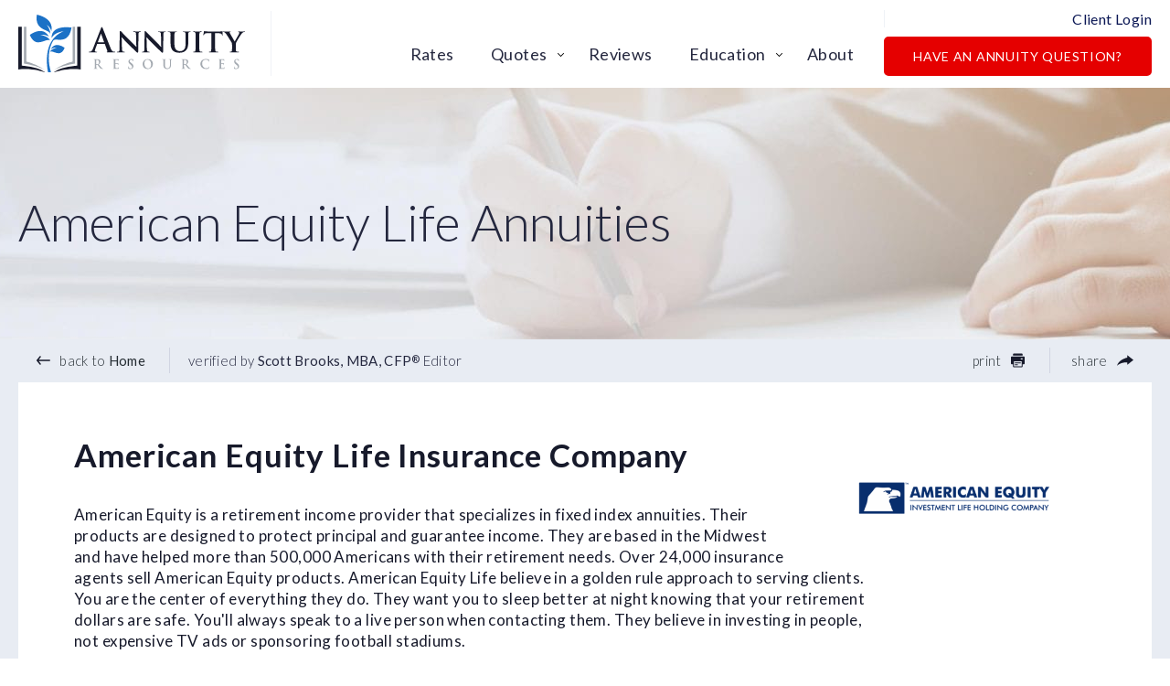

--- FILE ---
content_type: text/html; charset=UTF-8
request_url: https://www.annuityresources.com/company/american-equity-life/
body_size: 15030
content:
<!DOCTYPE html><html lang="en-US" xmlns:fb="https://www.facebook.com/2008/fbml" xmlns:addthis="https://www.addthis.com/help/api-spec" ><head><meta charset="UTF-8"><meta name="viewport" content="width=device-width, initial-scale=1, maximum-scale=1, minimum-scale=1, user-scalable=no" /><meta name="format-detection" content="telephone=no"><link rel="preload" as="image" href="https://mk0annuityresoutqor4.kinstacdn.com/wp-content/uploads/2021/04/cropped-android-chrome-512x512-1-32x32.png"><link rel="preconnect" href="https://fonts.gstatic.com" crossorigin /><link rel="preload" as="style" href="https://fonts.googleapis.com/css2?family=Lato:wght@300;400;700;900&display=swap" /><link rel="stylesheet" href="https://fonts.googleapis.com/css2?family=Lato:wght@300;400;700;900&display=swap" media="print" onload="this.media = 'all'" /> <noscript><link rel="stylesheet" href="https://fonts.googleapis.com/css2?family=Lato:wght@300;400;700;900&display=swap" /> </noscript><link media="all" href="https://www.annuityresources.com/wp-content/cache/autoptimize/css/autoptimize_8efb81214658269fe1ceb19014623d31.css" rel="stylesheet"><title>American Equity Life Annuities Reviewed | Annuity Resources</title><meta name='robots' content='max-image-preview:large' /><link rel="alternate" type="application/rss+xml" title="Annuity Resources &raquo; Feed" href="https://www.annuityresources.com/feed/" /><link rel="alternate" type="application/rss+xml" title="Annuity Resources &raquo; Comments Feed" href="https://www.annuityresources.com/comments/feed/" /><link rel="https://api.w.org/" href="https://www.annuityresources.com/wp-json/" /><link rel="EditURI" type="application/rsd+xml" title="RSD" href="https://www.annuityresources.com/xmlrpc.php?rsd" /><meta name="generator" content="WordPress 6.8.3" /><link rel='shortlink' href='https://www.annuityresources.com/?p=2346' /><link rel="alternate" title="oEmbed (JSON)" type="application/json+oembed" href="https://www.annuityresources.com/wp-json/oembed/1.0/embed?url=https%3A%2F%2Fwww.annuityresources.com%2Fcompany%2Famerican-equity-life%2F" /><link rel="alternate" title="oEmbed (XML)" type="text/xml+oembed" href="https://www.annuityresources.com/wp-json/oembed/1.0/embed?url=https%3A%2F%2Fwww.annuityresources.com%2Fcompany%2Famerican-equity-life%2F&#038;format=xml" />  <script async src="https://www.googletagmanager.com/gtag/js?id=AW-438171183"></script> <script>window.dataLayer = window.dataLayer || [];
  function gtag(){dataLayer.push(arguments);}
  gtag('js', new Date());

  gtag('config', 'AW-438171183');</script> <script>(function(w,d,t,r,u){var f,n,i;w[u]=w[u]||[],f=function(){var o={ti:"56352324"};o.q=w[u],w[u]=new UET(o),w[u].push("pageLoad")},n=d.createElement(t),n.src=r,n.async=1,n.onload=n.onreadystatechange=function(){var s=this.readyState;s&&s!=="loaded"&&s!=="complete"||(f(),n.onload=n.onreadystatechange=null)},i=d.getElementsByTagName(t)[0],i.parentNode.insertBefore(n,i)})(window,document,"script","//bat.bing.com/bat.js","uetq");</script>  <script async src="https://www.googletagmanager.com/gtag/js?id=G-WSVCDWYJ3M"></script> <script>window.dataLayer = window.dataLayer || [];
  function gtag(){dataLayer.push(arguments);}
  gtag('js', new Date());

  gtag('config', 'G-WSVCDWYJ3M');</script>  <script>(function(w,d,s,l,i){w[l]=w[l]||[];w[l].push({'gtm.start':
new Date().getTime(),event:'gtm.js'});var f=d.getElementsByTagName(s)[0],
j=d.createElement(s),dl=l!='dataLayer'?'&l='+l:'';j.async=true;j.src=
'https://www.googletagmanager.com/gtm.js?id='+i+dl;f.parentNode.insertBefore(j,f);
})(window,document,'script','dataLayer','GTM-W78M7FL');</script>  <script>document.documentElement.className = document.documentElement.className.replace('no-js', 'js');</script> <link rel="canonical" href="https://www.annuityresources.com/company/american-equity-life/" /><meta name="description" content="American Equity is a retirement income provider that specializes in fixed index annuities. Their products are designed to protect principal and guaran" /> <script type="application/ld+json">{"@context":"https:\/\/schema.org","@graph":[{"@type":"Organization","@id":"https:\/\/www.annuityresources.com\/#schema-publishing-organization","url":"https:\/\/www.annuityresources.com","name":"Annuity Resources"},{"@type":"WebSite","@id":"https:\/\/www.annuityresources.com\/#schema-website","url":"https:\/\/www.annuityresources.com","name":"Annuity Resources","encoding":"UTF-8","potentialAction":{"@type":"SearchAction","target":"https:\/\/www.annuityresources.com\/search\/{search_term_string}\/","query-input":"required name=search_term_string"}},{"@type":"BreadcrumbList","@id":"https:\/\/www.annuityresources.com\/company\/american-equity-life?page&post_company=american-equity-life&post_type=post_company&name=american-equity-life\/#breadcrumb","itemListElement":[{"@type":"ListItem","position":1,"name":"Home","item":"https:\/\/www.annuityresources.com"},{"@type":"ListItem","position":2,"name":"American Equity Life"}]},{"@type":"Person","@id":"https:\/\/www.annuityresources.com\/author\/reliableadmin\/#schema-author","name":"Admin Admin","url":"https:\/\/www.annuityresources.com\/author\/reliableadmin\/"},{"@type":"WebPage","@id":"https:\/\/www.annuityresources.com\/company\/american-equity-life\/#schema-webpage","isPartOf":{"@id":"https:\/\/www.annuityresources.com\/#schema-website"},"publisher":{"@id":"https:\/\/www.annuityresources.com\/#schema-publishing-organization"},"url":"https:\/\/www.annuityresources.com\/company\/american-equity-life\/"},{"@type":"Article","mainEntityOfPage":{"@id":"https:\/\/www.annuityresources.com\/company\/american-equity-life\/#schema-webpage"},"author":{"@id":"https:\/\/www.annuityresources.com\/author\/reliableadmin\/#schema-author"},"publisher":{"@id":"https:\/\/www.annuityresources.com\/#schema-publishing-organization"},"dateModified":"2020-12-29T11:17:27","datePublished":"2020-12-29T11:17:27","headline":"American Equity Life Annuities Reviewed | Annuity Resources","description":"American Equity is a retirement income provider that specializes in fixed index annuities. Their products are designed to protect principal and guaran","name":"American Equity Life"}]}</script> <meta property="og:type" content="article" /><meta property="og:url" content="https://www.annuityresources.com/company/american-equity-life/" /><meta property="og:title" content="American Equity Life Annuities Reviewed | Annuity Resources" /><meta property="og:description" content="American Equity is a retirement income provider that specializes in fixed index annuities. Their products are designed to protect principal and guaran" /><meta property="article:published_time" content="2020-12-29T11:17:27" /><meta property="article:author" content="Admin Admin" /><link rel="icon" href="https://www.annuityresources.com/wp-content/uploads/2021/04/cropped-android-chrome-512x512-1-32x32.png" sizes="32x32" /><link rel="icon" href="https://www.annuityresources.com/wp-content/uploads/2021/04/cropped-android-chrome-512x512-1-192x192.png" sizes="192x192" /><link rel="apple-touch-icon" href="https://www.annuityresources.com/wp-content/uploads/2021/04/cropped-android-chrome-512x512-1-180x180.png" /><meta name="msapplication-TileImage" content="https://www.annuityresources.com/wp-content/uploads/2021/04/cropped-android-chrome-512x512-1-270x270.png" /></head><body class="wp-singular post_company-template-default single single-post_company postid-2346 wp-theme-annuity-resources chrome"><div class="wrapper"><header class="header"><div class="header-menu-wrapper"><div class="container"> <a class="logo" href="https://www.annuityresources.com/"><img src="https://www.annuityresources.com/wp-content/uploads/2020/11/logo.svg" alt="" width="248" height="63" loading="lazy" /><span class="screen-reader-text">Logo</span></a><div class="nav-drop"><nav class="nav"><ul id="menu-main-navigation" class="header-menu"><li id="menu-item-285" class="menu-item menu-item-type-post_type menu-item-object-page menu-item-285"><a href="https://www.annuityresources.com/rates/">Rates</a></li><li id="menu-item-47674" class="menu-item menu-item-type-custom menu-item-object-custom menu-item-has-children menu-item-47674"><a href="#">Quotes</a><ul class="sub-menu"><li id="menu-item-47673" class="menu-item menu-item-type-post_type menu-item-object-page menu-item-47673"><a href="https://www.annuityresources.com/income-now-quote/">Income Now</a></li><li id="menu-item-47676" class="menu-item menu-item-type-post_type menu-item-object-page menu-item-47676"><a href="https://www.annuityresources.com/income-later-quote/">Income Later</a></li><li id="menu-item-47678" class="menu-item menu-item-type-post_type menu-item-object-page menu-item-47678"><a href="https://www.annuityresources.com/index-annuity-quote/">Index Annuity</a></li><li id="menu-item-47681" class="menu-item menu-item-type-post_type menu-item-object-page menu-item-47681"><a href="https://www.annuityresources.com/legacy-planning-quote/">Legacy Planning</a></li></ul></li><li id="menu-item-1108" class="menu-item menu-item-type-post_type menu-item-object-page menu-item-1108"><a href="https://www.annuityresources.com/reviews/">Reviews</a></li><li id="menu-item-8562" class="menu-item menu-item-type-post_type menu-item-object-page menu-item-has-children menu-item-8562"><a href="https://www.annuityresources.com/education/">Education</a><ul class="sub-menu"><li id="menu-item-8620" class="menu-item menu-item-type-post_type menu-item-object-post_education menu-item-8620"><a href="https://www.annuityresources.com/education-article/fixed-annuities-education/">Fixed Annuities</a></li><li id="menu-item-8621" class="menu-item menu-item-type-post_type menu-item-object-post_education menu-item-8621"><a href="https://www.annuityresources.com/education-article/index-annuity-education/">Index Annuities</a></li><li id="menu-item-8622" class="menu-item menu-item-type-post_type menu-item-object-post_education menu-item-8622"><a href="https://www.annuityresources.com/education-article/immediate-annuity-education/">Immediate Annuities</a></li><li id="menu-item-8623" class="menu-item menu-item-type-post_type menu-item-object-post_education menu-item-8623"><a href="https://www.annuityresources.com/education-article/dia-education/">Deferred Income Annuities</a></li><li id="menu-item-8627" class="menu-item menu-item-type-post_type menu-item-object-post_education menu-item-8627"><a href="https://www.annuityresources.com/education-article/1035-exchanges/">1035 Exchanges</a></li><li id="menu-item-8628" class="menu-item menu-item-type-post_type menu-item-object-post_education menu-item-8628"><a href="https://www.annuityresources.com/education-article/faqs/">FAQ's</a></li><li id="menu-item-8629" class="menu-item menu-item-type-post_type menu-item-object-post_education menu-item-8629"><a href="https://www.annuityresources.com/education-article/videos/">Videos</a></li><li id="menu-item-8671" class="menu-item menu-item-type-post_type menu-item-object-page menu-item-8671"><a href="https://www.annuityresources.com/education/">Other Articles</a></li></ul></li><li id="menu-item-289" class="menu-item menu-item-type-post_type menu-item-object-page menu-item-289"><a href="https://www.annuityresources.com/about/">About</a></li><li class="mobile-only"><a href="https://www.annuityresources.com/client-login/">Client Login</a><li class="mobile-only"> <a href="#ann-how" class="btn btn-danger"
 >Have an Annuity Question?</a></li></ul></nav></div><div class="top-right"><div class="head-links"> <span class="div mobile-none"></span> <a href="https://www.annuityresources.com/client-login/" class="login mobile-none">Client Login</a></div> <script src ="https://cdn.jotfor.ms/s/static/latest/static/feedback2.js" type="text/javascript"></script> <script type="text/javascript">var JFL_253105498150151 = new JotformFeedback({
                                    formId: '253105498150151',
                                    base: 'https://form.jotform.com/',
                                    windowTitle: 'Request A Call ',
                                    backgroundColor: '#FFA500',
                                    fontColor: '#FFFFFF',
                                    type: 'false',
                                    height: 500,
                                    width: 700,
                                    openOnLoad: false
                                });</script> <script src='https://cdn.jotfor.ms/s/umd/latest/for-form-embed-handler.js'></script> <script>window.jotformEmbedHandler("iframe[id='253105498150151']", "https://form.jotform.com/")</script> <a href="#" class="btn btn-danger mobile-none lightbox-253105498150151"> Have an Annuity Question? </a></div> <a href="!#" class="nav-opener" role="button"><span></span><p class="screen-reader-text">Menu</p></a></div></div></header><main class="main"><div class="section section-pagehero"><div class="image" data-aos="fade"><div class="bg non-retina" style="background-image: url(https://www.annuityresources.com/wp-content/uploads/2020/11/bg-ins@2x-1782x275.jpg);"></div><div class="bg retina" style="background-image: url(https://www.annuityresources.com/wp-content/uploads/2020/11/bg-ins@2x-1782x275.jpg);"></div></div><div class="container row"><div class="text" data-aos="fade"><h1>American Equity Life Annuities</h1></div></div></div><div class="section section-page pt-0 pb-0"><div class="container"><div class="control-bar"><ul><li> <a href="https://www.annuityresources.com/"> <svg class="icon"> <use xlink:href="#back" /> </svg> back to <strong>Home</strong></a></li><li class="verified">verified by <strong>Scott Brooks, MBA, CFP<sup>®</sup></strong> Editor</li></ul><div class="right-actions"><ul><li> <a href="#" class="js-print"> print <svg class="icon"> <use xlink:href="#print" /> </svg> </a></li><li class="share dd"> <a href="#">share <svg class="icon lg"> <use xlink:href="#share" /></svg></a><div class="addthis_inline_share_toolbox"><div class="addthis_inline_share_toolbox_3zl4 addthis_tool"></div></div></li></ul></div></div><div class="insurance-box"><div class="desc"><div class="rlogo"> <img src="https://www.annuityresources.com/assets/images/americanequity.png" alt loading="lazy"></div><h2>American Equity Life Insurance Company</h2><div class="entry nn"><p>American Equity is a retirement income provider that specializes in fixed index annuities. Their products are designed to protect principal and guarantee income. They are based in the Midwest and have helped more than 500,000 Americans with their retirement needs. Over 24,000 insurance agents sell American Equity products. American Equity Life believe in a golden rule approach to serving clients. You are the center of everything they do. They want you to sleep better at night knowing that your retirement dollars are safe. You'll always speak to a live person when contacting them. They believe in investing in people, not expensive TV ads or sponsoring football stadiums.</p></div></div><h3 class="ins-title">company information</h3><div class="ins-c"><div class="row border"><div class="col"><dl><dt>Parent Company:</dt><dd>American Equity Investment Group</dd><dt>Address:</dt><dd>6000 Westown Parkway<br /> West Des Moines, IA 50266</dd><dt>Assets:</dt><dd>$ 57,673,180,205</dd><dt>Phone Number:</dt><dd>(888) 221-1234</dd></dl></div><div class="col"><dl><dt>Website:</dt><dd><a href="https://www.american-equity.com/" target="_blank">www.american-equity.com/</a></dd><dt>Year Founded:</dt><dd>1980<br>&#160;</dd><dt>Liabilities:</dt><dd>$ 54,182,984,385</dd></dl></div></div></div><h3 class="ins-title">financial ratings</h3><div class="ins-c"><div class="bar-row"><div class="label"> A.M. Best</div><div class="bar"><div class="ins" style="width: 77%"></div></div><div class="right"> A- <span class="note">4 of 13</span></div></div><div class="bar-row"><div class="label"> Fitch</div><div class="bar"><div class="ins" style="width: 72%"></div></div><div class="right"> A- <span class="note">7 of 21</span></div></div><div class="bar-row"><div class="label"> Standard & Poors</div><div class="bar"><div class="ins" style="width: 72%"></div></div><div class="right"> A- <span class="note">7 of 21</span></div></div></div><h3 class="ins-title">REVIEWS</h3><div class="ins-c"><div class="row reviews-list"><div class="col"><h4>Multiple-Year Guaranteed Annuities Reviews</h4><div class="review"><h4>GuaranteeShield 3</h4> <a href="https://www.annuityresources.com/product/myga/american-equity-guarantee-shield-3/" class="btn btn-border btn-sm">View details</a></div><div class="review"><h4>GuaranteeShield 5</h4> <a href="https://www.annuityresources.com/product/myga/american-equity-guarantee-shield-5/" class="btn btn-border btn-sm">View details</a></div></div><div class="col"><h4>Fixed Index Annuities Reviews</h4><div class="review"><h4>AssetShield 5</h4> <a href="https://www.annuityresources.com/review/american-equity-life-asset-shield-5/" class="btn btn-border btn-sm">View details</a></div><div class="review"><h4>AssetShield 7</h4> <a href="https://www.annuityresources.com/review/american-equity-life-assetshield-7/" class="btn btn-border btn-sm">View details</a></div><div class="review"><h4>AssetShield 10</h4> <a href="https://www.annuityresources.com/review/american-equity-life-assetshield-10/" class="btn btn-border btn-sm">View details</a></div><div class="review"><h4>Bonus Gold</h4> <a href="https://www.annuityresources.com/review/american-equity-life-bonus-gold/" class="btn btn-border btn-sm">View details</a></div><div class="review"><h4>IncomeShield 7</h4> <a href="https://www.annuityresources.com/review/american-equity-life-incomeshield-7-2/" class="btn btn-border btn-sm">View details</a></div><div class="review"><h4>IncomeShield 10</h4> <a href="https://www.annuityresources.com/review/american-equity-life-incomeshield-10/" class="btn btn-border btn-sm">View details</a></div><div class="review"><h4>Retirement Gold</h4> <a href="https://www.annuityresources.com/review/american-equity-life-retirement-gold/" class="btn btn-border btn-sm">View details</a></div></div></div></div><h3 class="ins-title">Product Brochures</h3><div class="ins-c"><div class="ins-item"><div class="main-title"><h3> Multiple-Year Guaranteed Annuities Brochures</h3></div><div class="brochure"><div class="name"><h4>GuaranteeShield 3</h4></div><div class="link"> <a href="https://www.annuityresources.com/assets/brochures/guaranteeshieldseries.pdf" download class="btn btn-border btn-sm"><svg class="icon"> <use xlink:href="#dl" /> </svg> Download</a></div></div><div class="brochure"><div class="name"><h4>GuaranteeShield 5</h4></div><div class="link"> <a href="https://www.annuityresources.com/assets/brochures/guaranteeshieldseries.pdf" download class="btn btn-border btn-sm"><svg class="icon"> <use xlink:href="#dl" /> </svg> Download</a></div></div></div><div class="ins-item"><div class="main-title"><h3> Fixed Index Annuities Brochures</h3></div><div class="brochure"><div class="name"><h4>AssetShield 5</h4></div><div class="link"> <a download href="https://www.annuityresources.com/assets/brochures/americanequityassetshield5.pdf" class="btn btn-border btn-sm"><svg class="icon"> <use xlink:href="#dl" /> </svg> Download</a></div></div><div class="brochure"><div class="name"><h4>AssetShield 7</h4></div><div class="link"> <a download href="https://www.annuityresources.com/assets/brochures/americanequityassetshield7.pdf" class="btn btn-border btn-sm"><svg class="icon"> <use xlink:href="#dl" /> </svg> Download</a></div></div><div class="brochure"><div class="name"><h4>AssetShield 10</h4></div><div class="link"> <a download href="https://www.annuityresources.com/assets/brochures/americanequityassetshield10.pdf" class="btn btn-border btn-sm"><svg class="icon"> <use xlink:href="#dl" /> </svg> Download</a></div></div><div class="brochure"><div class="name"><h4>Bonus Gold</h4></div><div class="link"> <a download href="https://www.annuityresources.com/assets/brochures/americanequitybonusgold.pdf" class="btn btn-border btn-sm"><svg class="icon"> <use xlink:href="#dl" /> </svg> Download</a></div></div><div class="brochure"><div class="name"><h4>IncomeShield 7</h4></div><div class="link"> <a download href="https://www.annuityresources.com/assets/brochures/americanequityincomeshield7.pdf" class="btn btn-border btn-sm"><svg class="icon"> <use xlink:href="#dl" /> </svg> Download</a></div></div><div class="brochure"><div class="name"><h4>IncomeShield 10</h4></div><div class="link"> <a download href="https://www.annuityresources.com/assets/brochures/americanequityincomeshield10.pdf" class="btn btn-border btn-sm"><svg class="icon"> <use xlink:href="#dl" /> </svg> Download</a></div></div><div class="brochure"><div class="name"><h4>Retirement Gold</h4></div><div class="link"> <a download href="https://www.annuityresources.com/assets/brochures/retirementgold.pdf" class="btn btn-border btn-sm"><svg class="icon"> <use xlink:href="#dl" /> </svg> Download</a></div></div></div></div><h3 class="ins-title">Quotes & Rates</h3><div class="ins-c"><div class="row quotes-links"><div class="col"> <a href="https://www.annuityresources.com/rates/" class="btn btn-border btn-lg" >Best Annuity Rates</a></div><div class="col"> <a href="https://www.annuityresources.com/income-now-quote/" class="btn btn-border btn-lg" >Income Now Quote</a></div><div class="col"> <a href="https://www.annuityresources.com/income-later-quote/" class="btn btn-border btn-lg" >Income Later Quote</a></div><div class="col"> <a href="https://www.annuityresources.com/index-annuity-quote/" class="btn btn-border btn-lg" >Index Annuity Quote</a></div><div class="col"> <a href="https://www.annuityresources.com/legacy-planning-quote/" class="btn btn-border btn-lg" >Legacy Planning Quote</a></div></div></div><h3 class="ins-title">Educational information</h3><div class="ins-c"><div class="row info-links"><div class="col"><h4>Looking for the highest guaranteed returns?</h4><ul><li><a href="https://www.annuityresources.com/education-article/fixed-annuities-education/"  >Learn about fixed annuities</a></li><li><a href="https://www.annuityresources.com/rates/"  >Find the highest rates</a></li></ul></div><div class="col"><h4>Do you need income later?</h4><ul><li><a href="https://www.annuityresources.com/education-article/dia-education/"  >Learn about DIAs and index annuities with income riders</a></li><li><a href="https://www.annuityresources.com/income-later-quote/"  >Get income later quote</a></li></ul></div><div class="col"><h4>Do you need income right now?</h4><ul><li><a href="https://www.annuityresources.com/education-article/immediate-annuity-education/"  >Learn about SPIAs</a></li><li><a href="https://www.annuityresources.com/income-now-quote/"  >Get income now quote</a></li></ul></div><div class="col"><h4>Is someone selling you an annuity?</h4><ul><li><a href="https://www.annuityresources.com/what-you-should-know/"  >What you should know</a></li><li><a href="https://www.annuityresources.com/get-a-second-opinion/"  >Get a second opinion</a></li></ul></div><div class="col"><h4>Don't ever need the money?</h4><ul><li><a href="https://www.annuityresources.com/education-article/legacy-options/"  >Learn about legacy options</a></li><li><a href="https://www.annuityresources.com/legacy-planning-quote/"  >Get a legacy quote</a></li></ul></div><div class="col"><h4>Want growth now, maybe income later?</h4><ul><li><a href="https://www.annuityresources.com/education-article/index-annuity-education/"  >Want growth now, maybe income later?</a></li><li><a href="https://www.annuityresources.com/index-annuity-quote/"  >Get a quote</a></li></ul></div></div></div> <svg class="hide" xmlns="http://www.w3.org/2000/svg" width="0" height="0"> <defs> <symbol id="dl" viewbox="0 0 309.3 309.3"> <path d="M38.7 0h164.2l87 86.7v203.2c0 10.7-8.7 19.3-19.3 19.3H38.7c-10.7 0-19.3-8.6-19.3-19.3V19.3C19.3 8.6 28 0 38.7 0z" fill="#e2574c" /> <path d="M289.7 87h-67.4c-10.7 0-19.3-8.7-19.3-19.3V.2L289.7 87z" fill="#b53629" /> <path d="M217.4 146.5c3.2 0 4.8-2.8 4.8-5.6s-1.7-5.6-4.8-5.6H199c-3.6 0-5.6 3-5.6 6.3V187c0 4 2.3 6.3 5.4 6.3 3.1 0 5.4-2.2 5.4-6.3v-12.4h11.2c3.5 0 5.2-2.8 5.2-5.6s-1.7-5.5-5.2-5.5h-11.2v-16.9c0-.1 13.2-.1 13.2-.1zm-62.3-11.1h-13.5c-3.7 0-6.3 2.5-6.3 6.2V187c0 4.6 3.7 6.1 6.4 6.1h14.2c16.8 0 27.8-11 27.8-28 0-18-10.4-29.7-28.6-29.7zm.7 46.5h-8.2v-35.3h7.4c11.2 0 16.1 7.5 16.1 17.9-.1 9.8-4.8 17.4-15.3 17.4zm-49.5-46.5H93c-3.8 0-5.9 2.5-5.9 6.3V187c0 4 2.4 6.3 5.7 6.3s5.7-2.2 5.7-6.3v-13.2h8.4c10.3 0 18.9-7.3 18.9-19.1-.1-11.5-8.4-19.3-19.5-19.3zm-.2 27.8h-7.7v-17.1h7.7c4.8 0 7.8 3.7 7.8 8.6 0 4.7-3 8.5-7.8 8.5z" fill="#fff" /> </symbol> </defs> </svg></div></div></div></main></div><footer class="footer"><div class="footer-box"><div class="container"><div class="footer-widgets"><div class="footer-widget" data-aos="fade-up"><div class="widget-head"> Annuity Resources</div><ul id="menu-annuity-resources" class="footer-link"><li id="menu-item-325" class="menu-item menu-item-type-post_type menu-item-object-page menu-item-325"><a href="https://www.annuityresources.com/about/">About Us</a></li><li id="menu-item-326" class="menu-item menu-item-type-post_type menu-item-object-page menu-item-326"><a href="https://www.annuityresources.com/contact-us/">Contact Us</a></li><li id="menu-item-8415" class="menu-item menu-item-type-post_type menu-item-object-page menu-item-8415"><a href="https://www.annuityresources.com/our-mission/">Our Mission</a></li><li id="menu-item-328" class="menu-item menu-item-type-post_type menu-item-object-page menu-item-328"><a href="https://www.annuityresources.com/our-goal/">Our Goal</a></li><li id="menu-item-329" class="menu-item menu-item-type-post_type menu-item-object-page menu-item-329"><a href="https://www.annuityresources.com/our-promise/">Our Promise</a></li><li id="menu-item-330" class="menu-item menu-item-type-post_type menu-item-object-page menu-item-330"><a href="https://www.annuityresources.com/our-network-of-advisors/">Our Network of Advisors</a></li><li id="menu-item-332" class="menu-item menu-item-type-post_type menu-item-object-page menu-item-332"><a href="https://www.annuityresources.com/press/our-team/">Our Team</a></li><li id="menu-item-1057" class="menu-item menu-item-type-post_type menu-item-object-page menu-item-1057"><a href="https://www.annuityresources.com/annuity-companies-providers/">Our Insurers</a></li></ul></div><div class="footer-widget" data-aos="fade-up"><div class="widget-head"> Quotes</div><ul id="menu-quotes" class="footer-link"><li id="menu-item-8397" class="menu-item menu-item-type-post_type menu-item-object-page menu-item-8397"><a href="https://www.annuityresources.com/rates/">Best Fixed Annuity Rates</a></li><li id="menu-item-8398" class="menu-item menu-item-type-post_type menu-item-object-page menu-item-8398"><a href="https://www.annuityresources.com/income-later-quote/">Income Later (begins >12 mo.)</a></li><li id="menu-item-8399" class="menu-item menu-item-type-post_type menu-item-object-page menu-item-8399"><a href="https://www.annuityresources.com/index-annuity-quote/">Index Annuity Proposal</a></li><li id="menu-item-8400" class="menu-item menu-item-type-post_type menu-item-object-page menu-item-8400"><a href="https://www.annuityresources.com/legacy-planning-quote/">Legacy Planning</a></li></ul></div><div class="footer-widget" data-aos="fade-up"><div class="widget-head"> Education</div><ul id="menu-education" class="footer-link"><li id="menu-item-8593" class="menu-item menu-item-type-post_type menu-item-object-page menu-item-8593"><a href="https://www.annuityresources.com/rates/">Fixed Annuity Rates</a></li><li id="menu-item-8594" class="menu-item menu-item-type-post_type menu-item-object-post_education menu-item-8594"><a href="https://www.annuityresources.com/education-article/fixed-annuities-education/">Fixed Annuity</a></li><li id="menu-item-8595" class="menu-item menu-item-type-post_type menu-item-object-post_education menu-item-8595"><a href="https://www.annuityresources.com/education-article/index-annuity-education/">Index Annuity</a></li><li id="menu-item-8596" class="menu-item menu-item-type-post_type menu-item-object-post_education menu-item-8596"><a href="https://www.annuityresources.com/education-article/immediate-annuity-education/">Immediate Annuity (SPIA)</a></li><li id="menu-item-8597" class="menu-item menu-item-type-post_type menu-item-object-post_education menu-item-8597"><a href="https://www.annuityresources.com/education-article/dia-education/">Deferred Income Annuity (DIA)</a></li><li id="menu-item-8599" class="menu-item menu-item-type-post_type menu-item-object-post_education menu-item-8599"><a href="https://www.annuityresources.com/education-article/spia-education/">Variable Annuity</a></li><li id="menu-item-8600" class="menu-item menu-item-type-post_type menu-item-object-post_education menu-item-8600"><a href="https://www.annuityresources.com/education-article/qlac-annuity/">QLAC Annuity</a></li><li id="menu-item-8601" class="menu-item menu-item-type-post_type menu-item-object-page menu-item-8601"><a href="https://www.annuityresources.com/education/other-articles/">Other Articles</a></li></ul></div><div class="footer-widget" data-aos="fade-up"><div class="widget-head">Contact Us</div><ul class="footer-link contacts"><li><a href="tel:8005406109" ><svg class="icon"> <use xlink:href="#phone" /> </svg>(800) 540-6109</a></li><li><a href="mailto:support@annuityresources.com"><svg class="icon"> <use xlink:href="#email-2" /> </svg>support@annuityresources.com</a></li><li><svg class="icon"> <use xlink:href="#map" /> </svg>5900 Balcones Drive Suite 100<br /> Austin, TX 78731</li></ul></div></div><div class="footer-widgets"><div class="footer-widget" data-aos="fade-up"><div class="widget-head"> Annuity Calculators</div><ul id="menu-annuity-calculators" class="footer-link"><li id="menu-item-351" class="menu-item menu-item-type-post_type menu-item-object-page menu-item-351"><a href="https://www.annuityresources.com/annuity-calculators/longevity-calculator/">Longevity Calculator</a></li><li id="menu-item-352" class="menu-item menu-item-type-post_type menu-item-object-page menu-item-352"><a href="https://www.annuityresources.com/annuity-calculators/retirement-savings-calculator/">Retirement Savings Calculator</a></li></ul></div><div class="footer-widget" data-aos="fade-up"><div class="widget-head"> Press</div><ul id="menu-press" class="footer-link"><li id="menu-item-353" class="menu-item menu-item-type-post_type menu-item-object-page menu-item-353"><a href="https://www.annuityresources.com/press/our-team/">Our Team</a></li><li id="menu-item-354" class="menu-item menu-item-type-post_type menu-item-object-page menu-item-354"><a href="https://www.annuityresources.com/press/our-licenses/">Our Licenses</a></li><li id="menu-item-355" class="menu-item menu-item-type-post_type menu-item-object-page menu-item-355"><a href="https://www.annuityresources.com/press/site-terms/">Site Terms</a></li><li id="menu-item-356" class="menu-item menu-item-type-post_type menu-item-object-page menu-item-privacy-policy menu-item-356"><a rel="privacy-policy" href="https://www.annuityresources.com/press/privacy-policy/">Privacy Policy</a></li><li id="menu-item-357" class="menu-item menu-item-type-post_type menu-item-object-page menu-item-357"><a href="https://www.annuityresources.com/press/security-center/">Security Center</a></li></ul></div><div class="footer-widget" data-aos="fade-up"><div class="widget-head"> Get Help</div><ul id="menu-get-help" class="footer-link"><li id="menu-item-358" class="lightbox-253105498150151 menu-item menu-item-type-custom menu-item-object-custom menu-item-358"><a href="#ann-how">Have A Question?</a></li><li id="menu-item-8403" class="menu-item menu-item-type-custom menu-item-object-custom menu-item-8403"><a href="#schedule-call">Speak With A Specialist</a></li><li id="menu-item-8704" class="menu-item menu-item-type-custom menu-item-object-custom menu-item-8704"><a href="https://www.annuityresources.com/sitemap.xml">Sitemap</a></li></ul></div><div class="footer-widget" data-aos="fade-up"><div class="widget-head">Follow Us</div><ul class="footer-link"><li><a href="https://www.facebook.com/annuityresources" target="_blank"><svg class="icon"> <use xlink:href="#fb" /> </svg>Facebook</a></li><li><a href="https://www.instagram.com/annuityresources/" target="_blank"><svg class="icon"> <use xlink:href="#ig" /> </svg>Instagram</a></li><li><a href="https://twitter.com/Annuitystats" target="_blank"><svg class="icon"> <use xlink:href="#tw" /> </svg>Twitter</a></li><li><a href="https://www.youtube.com/channel/UC0dYlEYJ1o-bPmFjH78SjIQ" target="_blank"><svg class="icon"> <use xlink:href="#yt" /> </svg>Youtube</a></li></ul></div></div><div class="newsletter-box" data-aos="fade-up"><div class="row a-i"><div class="labels"> <label>Be first in line for the <strong>best offers</strong> </label><p>Subscribe to our newsletter and receive our top picks every month.</p></div><div class="form-newsletter"><div id="mc_embed_signup"><form action="https://annuityresources.us7.list-manage.com/subscribe/post?u=81a9b8c515bfa0f2eccd0132f&id=05589c7236" method="post" id="mc-embedded-subscribe-form" name="mc-embedded-subscribe-form" class="validate" target="_blank" novalidate><p> <svg class="icon" width="24" height="24" viewBox="0 0 24 24"> <path
 d="M22 10.5c-.3 0-.5.2-.5.5v6c0 .8-.7 1.5-1.5 1.5H4c-.8 0-1.5-.7-1.5-1.5V8c0-.4.2-.8.5-1.1.1.1.3.3.6.5.5.6 1.1 1.1 1.8 1.6l4.7 3.9c1 .9 2.7.9 3.7 0l7.5-6.5s0-.1.1-.1v-.1-.1V6v-.1-.1s0-.1-.1-.1v-.1s-.1 0-.1-.1l-.1-.1H21 4C2.6 5.5 1.5 6.6 1.5 8v9c0 1.4 1.1 2.5 2.5 2.5h16c1.4 0 2.5-1.1 2.5-2.5v-6c0-.3-.2-.5-.5-.5zm-2.3-4l-6.5 5.6c-.6.5-1.8.5-2.4 0L6 8.3c-.6-.6-1.2-1.1-1.8-1.6L4 6.5h15.7z" /> </svg> <span class="control-wrap"> <input type="email" value="" name="EMAIL" class="email" id="mce-EMAIL" placeholder="Enter your email" required> <span style="position: absolute; left: -5000px;" aria-hidden="true"><input type="text" name="b_81a9b8c515bfa0f2eccd0132f_05589c7236" tabindex="-1" value=""></span> </span></p><p> <input type="submit" value="Subscribe" name="subscribe" id="mc-embedded-subscribe" class="btn"></p></form></div></div></div></div><div class="disclaimer row" data-aos="fade"><div class="text">DISCLAIMER: The information on this website is for educational purposes only. This website is not intended to be a recommendation for you to purchase an annuity. Please consult with a qualified financial planner, advisor, tax, and legal advisor to determine if an annuity is right for your situation. Annuities are not offered by the US Government, not government-guaranteed, and are not FDIC insured. All guarantees are backed by the claims-paying ability of the insurance company. The reviews and annuity information on this website may not be current and may not apply in the state you live in. Product availability varies based on the state you live. The materials, names, logos, brochures, etc used in our annuity reviews are property of their owners and not those of AnnuityResources.com. Annuity information on this site may not be current or applicable in your state. Please contact us to receive the latest brochure.  When you contact us you may speak with a licensed insurance agent in your state. They may offer an annuity to you for sale. Annuities are distributed by Annuity Resources, LLC. Annuity Resources, LLC is a licensed fixed annuity producer in most states. We focus on selling MYGAs, SPIAs, and DIAs and refer those interested in other types of annuities to other insurance agencies when possible. We do business as Annuity Resources Insurance Services in CA. License 6003435.</div><div class="logo"> <a href="https://www.annuityresources.com/"> <img data-src="https://www.annuityresources.com/wp-content/uploads/2020/11/logo.svg" alt="" width="279" height="70"> <span class="screen-reader-text">Logo</span> </a></div></div></div></div><div class="copy"> &copy; Copyright 2026 Annuity Resources, LLC - All rights reserved.</div></footer><div class="modal modal-form-holder" id="get-started"><div class="box"><div class="close"> <svg class="icon"> <use xlink:href="#close" /> </svg></div><div class="entry"><div class="video"><div class="play"> <img data-src="https://www.annuityresources.com/wp-content/uploads/2020/12/wp-video@2x.jpg" data-srcset="https://www.annuityresources.com/wp-content/uploads/2020/12/wp-video@2x.jpg 2x" alt="" width="712"> <span class="icon-play"><svg class="icon"> <use xlink:href="#play" /> </svg></span><video data-src="https://www.annuityresources.com/wp-content/uploads/2020/12/video.mp4" controls playsinline></video></div></div><p>We understand annuities can be confusing and that you might have questions.</p><p>You can get your questions answered by booking a brief call with one of our team members.</p><p>We’ll answer any questions you have and respect your time.</p><p>Calls usually last 5-20 minutes, and we promise to not bug you afterward.</p><p>Get the information you need.</p><p>We’re looking forward to helping you.</p><h4 class="h2">Request a Call</h4><div class="wpcf7 no-js" id="wpcf7-f1044-o2" lang="en-US" dir="ltr" data-wpcf7-id="1044"><div class="screen-reader-response"><p role="status" aria-label="Request a Call Response" aria-live="polite" aria-atomic="true"></p><ul></ul></div><form action="/company/american-equity-life/#wpcf7-f1044-o2" method="post" class="wpcf7-form init" aria-label="Contact form" novalidate="novalidate" data-status="init"><fieldset class="hidden-fields-container"><input type="hidden" name="_wpcf7" value="1044" /><input type="hidden" name="_wpcf7_version" value="6.1.4" /><input type="hidden" name="_wpcf7_locale" value="en_US" /><input type="hidden" name="_wpcf7_unit_tag" value="wpcf7-f1044-o2" /><input type="hidden" name="_wpcf7_container_post" value="0" /><input type="hidden" name="_wpcf7_posted_data_hash" value="" /><input type="hidden" name="_cf7a__timestamp" value="iojMryBvZKAU5r1cesIGFQ==" /><input type="hidden" name="_cf7a_version" value="1.0" /><input type="hidden" name="_cf7a_address" value="3wrB/dLX7UfOUoHIBTwpLg==" /><input type="hidden" name="_cf7a_referer" value="Rf3l9rB/Q7ilZUGFSN6oJg==" /><input type="hidden" name="_cf7a_protocol" value="KhdMBNc3+WZWAZyriVDiHw==" /><input type="hidden" name="_wpcf7_recaptcha_response" value="" /><input type="hidden" name="_cf7a_bot_fingerprint" value="iojMryBvZKAU5r1cesIGFQ==" /><input type="hidden" name="_cf7a_bot_fingerprint_extras" /><input type="hidden" name="_cf7a_append_on_submit" /></fieldset><p class="form-group"><br /> <label>Timezone</label><br /> <span class="wpcf7-form-control-wrap" data-name="timezone"><select class="wpcf7-form-control wpcf7-select wpcf7-validates-as-required" aria-required="true" aria-invalid="false" name="timezone"><option value="">&#8212;Please choose an option&#8212;</option><option value="HST	Hawaii Standard Time	GMT-10:00">HST	Hawaii Standard Time	GMT-10:00</option><option value="AST	Alaska Standard Time	GMT-9:00">AST	Alaska Standard Time	GMT-9:00</option><option value="PST	Pacific Standard Time	GMT-8:00">PST	Pacific Standard Time	GMT-8:00</option><option value="MST	Mountain Standard Time	GMT-7:00">MST	Mountain Standard Time	GMT-7:00</option><option value="CST	Central Standard Time	GMT-6:00">CST	Central Standard Time	GMT-6:00</option><option value="EST	Eastern Standard Time	GMT-5:00">EST	Eastern Standard Time	GMT-5:00</option></select></span></p><p class="form-group"><br /> <label>Pick a date and time</label><br /> <span class="wpcf7-form-control-wrap" data-name="date-input"><input size="40" maxlength="400" class="wpcf7-form-control wpcf7-text wpcf7-validates-as-required date-input" id="picker" aria-required="true" aria-invalid="false" placeholder="Choose date and time" value="" type="text" name="date-input" /><input type="text" name="name" value="" autocomplete="fill" class="fit-the-fullspace" aria-hidden="true" tabindex="-1" /></span></p><p><input type="hidden" class="js-phone-input" name="text-phone" /><input type="hidden" class="js-name-input" name="text-name" /><input type="hidden" class="js-email-input" name="text-email" /><input class="wpcf7-form-control wpcf7-submit has-spinner btn btn-primary btn-lg" type="submit" value="Submit" /></p><div class="wpcf7-response-output" aria-hidden="true"></div></form></div></div></div></div><div class="modal modal-form-holder" id="schedule-call"><div class="box"><div class="close"> <svg class="icon"> <use xlink:href="#close" /> </svg></div><div class="entry"><div class="video"><div class="play"> <img data-src="https://www.annuityresources.com/wp-content/uploads/2020/12/wp-video@2x.jpg" data-srcset="https://www.annuityresources.com/wp-content/uploads/2020/12/wp-video@2x.jpg 2x" alt="" width="712"> <span class="icon-play"><svg class="icon"> <use xlink:href="#play" /> </svg></span><video data-src="https://www.annuityresources.com/wp-content/uploads/2020/12/video.mp4" controls playsinline></video></div></div><p>We understand annuities can be confusing and that you might have questions.</p><p>You can get your questions answered by booking a brief call with one of our team members.</p><p>We’ll answer any questions you have and respect your time.</p><p>Calls usually last 5-20 minutes, and we promise to not bug you afterward.</p><p>Get the information you need.</p><p>We’re looking forward to helping you.</p><h4 class="h2">Request a Call</h4><div class="wpcf7 no-js" id="wpcf7-f1047-o3" lang="en-US" dir="ltr" data-wpcf7-id="1047"><div class="screen-reader-response"><p role="status" aria-label="Request a Call Response" aria-live="polite" aria-atomic="true"></p><ul></ul></div><form action="/company/american-equity-life/#wpcf7-f1047-o3" method="post" class="wpcf7-form init" aria-label="Contact form" novalidate="novalidate" data-status="init"><fieldset class="hidden-fields-container"><input type="hidden" name="_wpcf7" value="1047" /><input type="hidden" name="_wpcf7_version" value="6.1.4" /><input type="hidden" name="_wpcf7_locale" value="en_US" /><input type="hidden" name="_wpcf7_unit_tag" value="wpcf7-f1047-o3" /><input type="hidden" name="_wpcf7_container_post" value="0" /><input type="hidden" name="_wpcf7_posted_data_hash" value="" /><input type="hidden" name="_cf7a__timestamp" value="iojMryBvZKAU5r1cesIGFQ==" /><input type="hidden" name="_cf7a_version" value="1.0" /><input type="hidden" name="_cf7a_address" value="3wrB/dLX7UfOUoHIBTwpLg==" /><input type="hidden" name="_cf7a_referer" value="Rf3l9rB/Q7ilZUGFSN6oJg==" /><input type="hidden" name="_cf7a_protocol" value="KhdMBNc3+WZWAZyriVDiHw==" /><input type="hidden" name="_wpcf7_recaptcha_response" value="" /><input type="hidden" name="_cf7a_bot_fingerprint" value="iojMryBvZKAU5r1cesIGFQ==" /><input type="hidden" name="_cf7a_bot_fingerprint_extras" /><input type="hidden" name="_cf7a_append_on_submit" /></fieldset><p class="form-group"><br /> <label for="request-name">Full Name</label><br /> <span class="wpcf7-form-control-wrap" data-name="request-name"><input type="text" name="name" value="" autocomplete="fill" class="fit-the-fullspace" aria-hidden="true" tabindex="-1" /><input size="40" maxlength="400" class="wpcf7-form-control wpcf7-text wpcf7-validates-as-required" id="request-name" aria-required="true" aria-invalid="false" placeholder="Full Name" value="" type="text" name="request-name" /></span></p><p class="form-group"><br /> <label for="request-mail">Email</label><br /> <span class="wpcf7-form-control-wrap" data-name="e-mail"><input size="40" maxlength="400" class="wpcf7-form-control wpcf7-email wpcf7-validates-as-required wpcf7-text wpcf7-validates-as-email" id="request-mail" aria-required="true" aria-invalid="false" placeholder="Email" value="" type="email" name="e-mail" /></span></p><p class="form-group"><br /> <label for="request-tel">Phone</label><br /> <span class="wpcf7-form-control-wrap" data-name="tel"><input size="40" maxlength="400" class="wpcf7-form-control wpcf7-tel wpcf7-validates-as-required wpcf7-text wpcf7-validates-as-tel" id="request-tel" aria-required="true" aria-invalid="false" placeholder="Phone" value="" type="tel" name="tel" /></span></p><p class="form-group"><br /> <label for="request-timezone">Timezone</label><br /> <span class="wpcf7-form-control-wrap" data-name="timezone"><select class="wpcf7-form-control wpcf7-select wpcf7-validates-as-required" id="request-timezone" aria-required="true" aria-invalid="false" name="timezone"><option value="">&#8212;Please choose an option&#8212;</option><option value="HST	Hawaii Standard Time	GMT-10:00">HST	Hawaii Standard Time	GMT-10:00</option><option value="AST	Alaska Standard Time	GMT-9:00">AST	Alaska Standard Time	GMT-9:00</option><option value="PST	Pacific Standard Time	GMT-8:00">PST	Pacific Standard Time	GMT-8:00</option><option value="MST	Mountain Standard Time	GMT-7:00">MST	Mountain Standard Time	GMT-7:00</option><option value="CST	Central Standard Time	GMT-6:00">CST	Central Standard Time	GMT-6:00</option><option value="EST	Eastern Standard Time	GMT-5:00">EST	Eastern Standard Time	GMT-5:00</option></select></span></p><p class="form-group"><br /> <label for="picker-2">Pick a date and time</label><br /> <span class="wpcf7-form-control-wrap" data-name="date-input"><input size="40" maxlength="400" class="wpcf7-form-control wpcf7-text wpcf7-validates-as-required date-input" id="picker-2" aria-required="true" aria-invalid="false" placeholder="Choose date and time" value="" type="text" name="date-input" /><input type="text" name="zip" value="" autocomplete="fill" class="fit-the-fullspace" aria-hidden="true" tabindex="-1" /></span></p><p><input class="wpcf7-form-control wpcf7-submit has-spinner btn btn-primary btn-lg" type="submit" value="Submit" /></p><div class="wpcf7-response-output" aria-hidden="true"></div></form></div></div></div></div><div class="modal" id="register"><div class="box"><div class="close"> <svg class="icon"> <use xlink:href="#close" /> </svg></div><div class="modal-head"><div class="left-title"> Register Now!</div><div class="icon"> <img data-src="https://www.annuityresources.com/wp-content/themes/annuity-resources/markup/content-images/wp-ico-edit.svg" alt=""></div></div><form action="#" id="form-register"><div class="form-group v2"> <label>First Name <span class="f-n">*</span></label> <input type="text" name="reg-first" id="reg-first" required class="js-reg-field"></div><div class="form-group v2"> <label>Last Name <span class="f-n">*</span></label> <input type="text" name="reg-last" id="reg-last" required class="js-reg-field"></div><div class="form-group v2"> <label>Email <span class="f-n">*</span></label> <input type="email" name="reg-email" id="reg-email" required class="js-reg-field js-reg-email"></div><div class="form-group v2"> <label>Password <span class="f-n">*</span> <small>( Password should be at least: Strong )</small></label><div class="password-holder"> <input type="password" name="reg-password" id="reg-password" required class="js-reg-field js-reg-password"></div></div><div class="result"></div><div class="btn-group"> <button type="submit" class="btn btn-primary btn-lg">Register</button> <a href="https://www.annuityresources.com/client-login/" class="btn btn-link">Have an account? Sign in</a></div></form></div></div><div class="modal" id="am-state"><div class="box"><div class="close"> <svg class="icon"> <use xlink:href="#close" /> </svg></div><h3>Select a State</h3> <select id="modal-states"><option value="AL">Alabama</option><option value="AK">Alaska</option><option value="AZ">Arizona</option><option value="AR">Arkansas</option><option value="CA">California</option><option value="CO">Colorado</option><option value="CT">Connecticut</option><option value="DE">Delaware</option><option value="DC">District of Columbia</option><option value="FL">Florida</option><option value="GA">Georgia</option><option value="HI">Hawaii</option><option value="ID">Idaho</option><option value="IL">Illinois</option><option value="IN">Indiana</option><option value="IA">Iowa</option><option value="KS">Kansas</option><option value="KY">Kentucky</option><option value="LA">Louisiana</option><option value="ME">Maine</option><option value="MD">Maryland</option><option value="MA">Massachusetts</option><option value="MI">Michigan</option><option value="MN">Minnesota</option><option value="MS">Mississippi</option><option value="MO">Missouri</option><option value="MT">Montana</option><option value="NE">Nebraska</option><option value="NV">Nevada</option><option value="NH">New Hampshire</option><option value="NJ">New Jersey</option><option value="NM">New Mexico</option><option value="NY">New York</option><option value="NC">North Carolina</option><option value="ND">North Dakota</option><option value="OH">Ohio</option><option value="OK">Oklahoma</option><option value="OR">Oregon</option><option value="PA">Pennsylvania</option><option value="PR">Puerto Rico</option><option value="RI">Rhode Island</option><option value="SC">South Carolina</option><option value="SD">South Dakota</option><option value="TN">Tennessee</option><option value="TX">Texas</option><option value="UT">Utah</option><option value="VT">Vermont</option><option value="VA">Virginia</option><option value="WA">Washington</option><option value="WV">West Virginia</option><option value="WI">Wisconsin</option><option value="WY">Wyoming</option> </select></div></div> <svg class="hide" xmlns="http://www.w3.org/2000/svg" width="0" height="0"> <defs> <symbol id="type-1" viewbox="0 0 90 95" xml:space="preserve"> <path class="change-color" d="M19.6 83c.7 0 1.4-.2 1.9-.6 1.4-1.1 1.7-3.1.7-4.6-3.7-4.9-5.6-10.8-5.6-16.9 0-15.6 12.7-28.4 28.4-28.4s28.4 12.7 28.4 28.4c0 6.1-1.9 12-5.6 16.9-1.1 1.4-.8 3.5.6 4.6 1.4 1.1 3.5.8 4.6-.6 4.5-6 6.9-13.2 6.9-20.8 0-19.2-15.7-34.9-34.9-34.9S10.1 41.8 10.1 61c0 7.5 2.4 14.7 6.9 20.8.6.8 1.6 1.2 2.6 1.2M45 19.3c1.8 0 3.3-1.5 3.3-3.3V3.3C48.3 1.5 46.8 0 45 0c-1.8 0-3.3 1.5-3.3 3.3v12.8c0 1.8 1.5 3.2 3.3 3.2M28.6 23.8c1.8 0 3.3-1.5 3.3-3.3V7.7c0-1.8-1.5-3.3-3.3-3.3-1.8 0-3.3 1.5-3.3 3.3v12.8c0 1.8 1.5 3.3 3.3 3.3M61.4 23.8c1.8 0 3.3-1.5 3.3-3.3V7.7c0-1.8-1.5-3.3-3.3-3.3-1.8 0-3.3 1.5-3.3 3.3v12.8c.1 1.8 1.5 3.3 3.3 3.3M86.7 88.5H3.3c-1.8 0-3.3 1.4-3.3 3.2C0 93.5 1.5 95 3.3 95h83.4c1.8 0 3.3-1.5 3.3-3.3 0-1.8-1.5-3.2-3.3-3.2" /> <path d="M45 83.9c1.6 0 2.9-1.3 2.9-2.9v-3.3c5.1-.3 9.1-4.4 9.1-9.5 0-5.3-4.3-9.6-9.6-9.6h-4.7c-2.1 0-3.8-1.7-3.8-3.9 0-2.1 1.7-3.9 3.8-3.9h4.7c1.4 0 2.7.7 3.4 2 .7 1.4 2.5 1.9 3.9 1.2s1.9-2.5 1.2-3.9c-1.6-3-4.6-4.8-7.9-5v-3.3c0-1.6-1.3-2.9-2.9-2.9s-2.9 1.3-2.9 2.9V45c-5 .3-9.1 4.4-9.1 9.6 0 5.3 4.3 9.6 9.6 9.6h4.7c2.1 0 3.9 1.7 3.9 3.9 0 2.1-1.7 3.8-3.9 3.8h-4.7c-1.4 0-2.7-.8-3.3-2-.8-1.4-2.5-1.9-3.9-1.2s-1.9 2.5-1.2 3.9c1.6 2.9 4.6 4.7 7.9 4.9v3.3c-.1 1.8 1.2 3.1 2.8 3.1" fill="#318de9" /> </symbol> <symbol id="type-2" viewbox="0 0 86.1 82.2"> <path d="M7.5 67.4h25.7c7.3 13.7 24.4 18.8 38.1 11.5 13.7-7.3 18.8-24.4 11.5-38l-.3-.6V18.7c0-4.1-3.4-7.5-7.5-7.5H41.2l-5.3-8.1c-1.4-1.9-3.5-3-5.8-3.1H7.5C3.4 0 0 3.4 0 7.5V60c0 4.1 3.3 7.5 7.5 7.4m50.6 7.5c-11.4 0-20.6-9.2-20.6-20.6s9.2-20.6 20.6-20.6 20.6 9.2 20.6 20.6-9.2 20.6-20.6 20.6M30 7.5l5 7.8c1.4 2.1 3.7 3.4 6.3 3.4H75v13.1c-12.4-9.3-30.1-6.8-39.4 5.7-4.8 6.4-6.7 14.6-5 22.5H7.5V7.4l22.5.1z" class="change-color" /> <path d="M69.2 52.4h-1.8v-3.7c.2-5.2-3.9-9.5-9.1-9.7s-9.5 3.9-9.7 9.1v4.3h-1.8c-1.1 0-2 .9-2 2v11c0 1.1.9 2 2 2h22.3c1.1 0 2-.9 2-2v-11c.1-1.1-.8-2-1.9-2m-9.2 0h-3.7v-3.7c-.1-1 .7-1.9 1.7-2 1-.1 1.9.7 2 1.7v4z" fill="#5699dc" /> </symbol> <symbol id="type-3" viewbox="0 0 86 90.7"> <path d="M18.5 37c-2.9 0-5.7-.7-8.3-2-4.5-2.2-7.7-6-9.3-10.7-1.3-4-1.2-8.4.3-12.4.8-2.1 3.1-3.1 5.2-2.3 2.1.8 3.1 3.1 2.3 5.2-.9 2.3-.9 4.7-.2 7 .9 2.7 2.7 4.8 5.2 6.1 2.5 1.3 5.4 1.5 8 .6 2.7-.9 4.8-2.7 6.1-5.2 1.3-2.5 1.5-5.4.6-8-1.7-5.1-6.9-8.2-12.2-7-2.2.5-4.3-.9-4.8-3.1S12.3.9 14.5.4c9.3-2 18.6 3.3 21.5 12.3 1.5 4.7 1.2 9.7-1.1 14.1-2.2 4.4-6.1 7.7-10.8 9.2-1.7.7-3.7 1-5.6 1M86 72.2c0-10.2-8.3-18.5-18.5-18.5S48.9 62 48.9 72.2s8.3 18.5 18.5 18.5S86 82.4 86 72.2m-8 0c0 5.8-4.7 10.5-10.5 10.5S57 78 57 72.2s4.7-10.5 10.5-10.5c5.7 0 10.5 4.7 10.5 10.5M6.8 89.5l50.1-50.1c1.6-1.6 1.6-4.1 0-5.7s-4.1-1.6-5.7 0l-50 50.2c-1.6 1.6-1.6 4.1 0 5.7.8.7 1.8 1.1 2.8 1.1 1 0 2-.4 2.8-1.2" class="change-color" /> <path d="M86 4c0-.3 0-.5-.1-.8 0-.1-.1-.2-.1-.4 0-.1-.1-.3-.1-.4-.1-.1-.1-.3-.2-.4 0-.1-.1-.2-.1-.3-.4-.4-.8-.7-1.2-1-.1-.1-.2-.1-.2-.1-.1-.1-.3-.2-.4-.2-.1 0-.2-.1-.3-.1-.1 0-.3-.1-.4-.1-.2 0-.4 0-.6-.1C82.1 0 82 0 82 0H65c-2.2 0-4 1.8-4 4s1.8 4 4 4h7.3l-9.5 9.5c-1.6 1.6-1.6 4.1 0 5.7.8.8 1.8 1.2 2.8 1.2 1 0 2-.4 2.8-1.2l9.5-9.5V21c0 2.2 1.8 4 4 4s4-1.8 4-4L86 4" fill="#5699dc" /> </symbol> <symbol id="lock" viewbox="0 0 22 30"> <path d="M21 14h-2V8c0-4.4-3.6-8-8-8S3 3.6 3 8v6H1c-.6 0-1 .4-1 1v5c0 5.5 4.5 10 10 10h2c5.5 0 10-4.5 10-10v-5c0-.6-.5-1-1-1m-9 8.8V25c0 .5-.4 1-1 1s-1-.5-1-1v-2.2c-1.2-.4-2-1.5-2-2.8 0-1.6 1.3-3 3-3s3 1.4 3 3c0 1.3-.8 2.4-2 2.8M5 8c0-3.3 2.7-6 6-6s6 2.7 6 6v6H5V8z" /> </symbol> <symbol id="type-4" viewbox="0 0 22.4 28" xml:space="preserve"> <path class="change-color" d="M2.8 28h16.8c1.5 0 2.8-1.3 2.8-2.8V2.8c0-1.5-1.3-2.8-2.8-2.8H5.5 5.2c-.1.1-.2.1-.3.2L.3 4.9c-.1.1-.2.2-.2.3v.1c-.1.2-.1.4 0 .6V6c0 .1.1.2.2.3.1.1.1.1.2.1h.1c.1 0 .2.1.3.1h4.7c.5 0 .9-.4.9-.9V1.9h13.1c.5 0 .9.4.9.9v22.4c0 .5-.4.9-.9.9H2.8c-.5 0-.9-.4-.9-.9V8.4c0-.5-.4-.9-.9-.9s-1 .4-1 .9v16.8C0 26.8 1.3 28 2.8 28M4.7 4.7H3.2l1.5-1.5v1.5z" /> <path d="M11.6 5.6c-.6 0-1.1.5-1.1 1.1v.6c-1.4.2-2.4 1.5-2.2 2.9.2 1.3 1.3 2.2 2.6 2.2h1.5c.2 0 .4.2.4.4s-.2.4-.4.4h-2.3c-.6 0-1.1.5-1.1 1.1 0 .6.5 1.1 1.1 1.1h.4v.5c0 .6.5 1.1 1.1 1.1.6 0 1.1-.5 1.1-1.1v-.5c1.4-.2 2.4-1.5 2.2-2.9-.2-1.3-1.3-2.2-2.6-2.2h-1.5c-.2 0-.4-.2-.4-.4s.2-.4.4-.4h2.3c.6 0 1.1-.5 1.1-1.1s-.5-1.1-1.1-1.1h-.4v-.6c.1-.6-.4-1.1-1.1-1.1" fill="#5699dc" /> <path class="change-color" d="M5.6 20.5c0 .5.4.9.9.9h9.3c.5 0 .9-.4.9-.9s-.4-.9-.9-.9H6.5c-.5 0-.9.4-.9.9zM8.4 22.4c-.5 0-.9.4-.9.9s.4.9.9.9H14c.5 0 .9-.4.9-.9s-.4-.9-.9-.9H8.4z" /> </symbol> <symbol id="type-5" viewbox="0 0 72 84"> <path d="M3 78h24.6c1.2 3.5 4.5 6 8.4 6s7.2-2.5 8.4-6H69c1.7 0 3-1.3 3-3s-1.3-3-3-3H44.4c-.9-2.5-2.9-4.5-5.4-5.4V57c0-1.7-1.3-3-3-3s-3 1.3-3 3v9.6c-2.5.9-4.5 2.9-5.4 5.4H3c-1.7 0-3 1.3-3 3s1.3 3 3 3m33-6c1.7 0 3 1.3 3 3s-1.3 3-3 3-3-1.3-3-3 1.3-3 3-3" fill="#5699dc" /> <path d="M36.8.1c-.5-.2-1.1-.2-1.6 0l-21 6C12.9 6.5 12 7.7 12 9c0 23.6 3.7 37.2 23.3 41.9.5.1.9.1 1.4 0C56.3 46.2 60 32.6 60 9c0-1.3-.9-2.5-2.2-2.9l-21-6zM53.2 24H39V7l15 4.3c-.1 4.9-.3 9.1-.8 12.7M33 7v17H18.8c-.5-3.6-.8-7.8-.8-12.7L33 7zM20 30h13v14c-6.8-2.4-10.8-6.4-13-14m19 14V30h13c-2.2 7.6-6.2 11.6-13 14" class="change-color" /> </symbol> <symbol id="play" viewbox="0 0 66.1 81.8"> <path d="M64.7,38.5L4.3,0.4C2.4-0.7,0,0.6,0,2.8v76.3c0,2.1,2.4,3.4,4.3,2.3l60.4-38.1C66.5,42.2,66.5,39.6,64.7,38.5z" /> </symbol> <symbol id="play-2" viewbox="0 0 90 90"> <path d="M85 24.4c-3.2-6.1-7.7-11.5-13.3-15.6-.8-.6-2-.4-2.6.4s-.4 2 .4 2.6c5.1 3.8 9.3 8.7 12.2 14.3 3 5.9 4.6 12.2 4.6 18.9 0 22.8-18.5 41.3-41.3 41.3S3.7 67.8 3.7 45 22.2 3.7 45 3.7c1 0 1.8-.8 1.8-1.8S46 0 45 0C20.2 0 0 20.2 0 45s20.2 45 45 45 45-20.2 45-45c0-7.2-1.7-14.3-5-20.6" /> <path d="M33.5 24.1c-.6.3-.9.9-.9 1.6v40.2c0 1 .8 1.8 1.8 1.8s1.8-.8 1.8-1.8v-37L63.3 45 43.4 57.9c-.9.5-1.1 1.7-.5 2.5.5.9 1.7 1.1 2.5.5l22.4-14.4c.5-.3.9-.9.8-1.6 0-.6-.3-1.2-.9-1.5L35.3 24.1c-.5-.3-1.2-.3-1.8 0" /> </symbol> <symbol id="close" viewbox="0 0 30.6 30.6"> <path d="M13.2 15.3L.4 2.6C.2 2.3 0 1.9 0 1.5 0 1.1.2.7.4.4.7.2 1.1 0 1.5 0c.4 0 .8.2 1.1.4l12.7 12.7L28 .4c.3-.2.7-.4 1.1-.4.4 0 .8.2 1.1.4.3.3.4.7.4 1.1 0 .4-.2.8-.4 1.1L17.4 15.3 30.1 28c.3.3.4.7.4 1.1 0 .4-.2.8-.4 1.1-.3.3-.7.4-1.1.4-.4 0-.8-.2-1.1-.4L15.3 17.4 2.6 30.1c-.3.3-.7.4-1.1.4-.4 0-.8-.2-1.1-.4-.2-.2-.4-.6-.4-1s.2-.8.4-1.1l12.8-12.7z" /> </symbol> <symbol id="close-b" viewbox="0 0 158.4 158.4"> <path d="M33.2 5.9l46 46 46-46c18-18 45.5 9.1 27.3 27.3l-46 46 46 46c18 17.9-9.4 45.3-27.3 27.3l-46-46-46 46c-18 18-45.3-9.4-27.3-27.3l46-46-46-46c-18-17.9 9.3-45.2 27.3-27.3" /> </symbol> <symbol id="back" viewbox="0 0 60 38"> <path d="M0 19c0 .7.3 1.5.7 1.9l13 16c1.1 1.3 3 1.4 4.2.4 1.2-1 1.4-3 .4-4.2L9.3 22H57c1.7 0 3-1.3 3-3s-1.3-3-3-3H9.3l9-11.1c1-1.2.8-3.2-.4-4.2-1.2-1.1-3.2-.8-4.2.4l-13 16c-.6.6-.7 1.1-.7 1.9" /> </symbol> <symbol id="print" viewbox="0 0 14 14"> <path d="M12 1c0-.6-.4-1-1-1H3c-.6 0-1 .4-1 1v1h10V1zM13 3H1c-.6 0-1 .4-1 1v6c0 .6.4 1 1 1h1v2c0 .6.4 1 1 1h8c.6 0 1-.4 1-1v-2h1c.6 0 1-.4 1-1V4c0-.6-.4-1-1-1m-2 10H3V8h8v5zm1-7h-2V5h2v1z" /> <path d="M4 11h3v1H4zM4 9h6v1H4z" /> </symbol> <symbol id="share" viewbox="0 0 84 54"> <path d="M52 0l32 25-32 25V37c-1.7-.1-31.4-1-52 17 8.3-25.4 34.2-36.5 52-41V0z" /> </symbol> <symbol id="arrow" viewbox="0 0 375 668"> <path d="M363 304L71 12C54-4 28-4 12 12s-16 42 0 59l263 263L12 597c-16 16-16 43 0 59s42 16 59 0l292-293c16-16 16-42 0-59z" /> </symbol> <symbol id="arrow-b" viewbox="0 0 15 25"> <path d="M14.4 11.1L3.5.6C2.7-.2 1.4-.2.6.6c-.8.8-.8 2 0 2.9l9.4 9.1-9.4 9.1c-.4.2-.6.7-.6 1.3s.2 1.1.6 1.4c.4.4.9.6 1.5.6.5 0 1.1-.2 1.5-.6l10.8-10.5c.8-.8.8-2 0-2.8z" /> </symbol> <symbol id="email" viewbox="0 0 24 24"> <path d="M22 10.5c-.3 0-.5.2-.5.5v6c0 .8-.7 1.5-1.5 1.5H4c-.8 0-1.5-.7-1.5-1.5V8c0-.4.2-.8.5-1.1.1.1.3.3.6.5.5.6 1.1 1.1 1.8 1.6l4.7 3.9c1 .9 2.7.9 3.7 0l7.5-6.5s0-.1.1-.1v-.1-.1V6v-.1-.1s0-.1-.1-.1v-.1s-.1 0-.1-.1l-.1-.1H21 4C2.6 5.5 1.5 6.6 1.5 8v9c0 1.4 1.1 2.5 2.5 2.5h16c1.4 0 2.5-1.1 2.5-2.5v-6c0-.3-.2-.5-.5-.5zm-2.3-4l-6.5 5.6c-.6.5-1.8.5-2.4 0L6 8.3c-.6-.6-1.2-1.1-1.8-1.6L4 6.5h15.7z" /> </symbol> <symbol id="type-bg" viewbox="0 0 241.5 196.7"> <path d="M120.7 196.7c-38.2 0-75.4-6.4-110.8-18.9-8.2-2.9-12.1-12.1-8.6-20.1L50.8 45.6c26.8-60.8 113.1-60.8 140 0l49.5 112.1c3.5 7.9-.5 17.2-8.6 20.1-35.6 12.5-72.8 18.9-111 18.9" /> </symbol> <symbol id="fb" viewbox="0 0 13.2 28.7"> <path d="M3 28.7h5.8V14.2h4l.4-4.8H8.8V6.6C8.8 5.5 9 5 10.1 5h3.1V0h-4C4.9 0 3 1.9 3 5.5v3.9H0v4.9h3v14.4z" /> </symbol> <symbol id="tw" viewbox="0 0 25.3 20.5"> <path d="M0 18.2c2.3 1.5 5 2.3 7.9 2.3 9.6 0 15.1-8.1 14.7-15.4 1-.7 1.9-1.6 2.6-2.7-.9.4-1.9.7-3 .8 1.1-.6 1.9-1.7 2.3-2.9-1 .6-2.1 1-3.3 1.3C20.3.6 19 0 17.5 0c-3.3 0-5.8 3.1-5 6.4C8.1 6.1 4.3 4.1 1.8.9c-1.4 2.4-.7 5.4 1.6 7-.9-.1-1.7-.3-2.4-.7 0 2.4 1.7 4.7 4.2 5.2-.7.2-1.5.2-2.3.1.7 2.1 2.6 3.6 4.8 3.6-2.2 1.7-4.9 2.4-7.7 2.1" /> </symbol> <symbol id="yt" viewbox="0 0 30.5 21.5"> <path d="M29.8 3.4C29.5 2 28.4 1 27.1.6 24.8 0 15.2 0 15.2 0S5.7 0 3.3.6C2 1 1 2 .6 3.4 0 5.7 0 10.7 0 10.7s0 5 .6 7.4c.4 1.3 1.4 2.4 2.7 2.7 2.4.6 11.9.6 11.9.6s9.5 0 11.9-.6c1.3-.4 2.3-1.4 2.7-2.7.6-2.4.6-7.4.6-7.4s.1-5-.6-7.3" /> <path fill="#fff" d="M12.4 7v9.1l8-4.6z" /> </symbol> <symbol id="ig" viewbox="0 0 19.7 19.7"> <path d="M17.1 0H2.6C.9 0 0 .9 0 2.6v14.5c0 1.7.9 2.6 2.5 2.6h14.6c1.7 0 2.6-.9 2.6-2.6V2.6c0-1.7-.9-2.6-2.6-2.6m-1.6 2.2c2 0 2 0 2 2 0 1.9 0 1.9-1.9 1.9s-1.9 0-1.9-1.9c-.1-2-.1-2 1.8-2M9.9 6c2.1 0 3.8 1.8 3.8 3.8 0 2.1-1.8 3.8-3.9 3.8-2.1 0-3.8-1.7-3.8-3.8C6.1 7.7 7.8 6 9.9 6m7.6 10.3c0 .9-.3 1.2-1.2 1.2H3.4c-.9 0-1.2-.3-1.2-1.2V9.1c0-.7.2-.8.8-.8.9.1.9 0 .8.9-.3 3 1.8 6 4.8 6.6 3.1.6 6.2-1.3 7-4.2.3-.9.3-1.9.1-2.8-.1-.3 0-.4.3-.4 1.4-.1 1.4-.1 1.4 1.3v6.6z" /> </symbol> <symbol id="map" viewbox="0 0 68 88"> <path d="M34 0C15.3 0 0 15 0 33.5c0 9.6 5.8 20.3 12.7 30.1 5.5 7.8 11.5 14.8 16.3 19.9H5.3c-1.2 0-2.2 1-2.2 2.2 0 1.2 1 2.2 2.2 2.2h57.5c1.2 0 2.2-1 2.2-2.2 0-1.2-1-2.2-2.2-2.2H39.1c5.6-5.9 12.1-13.2 17.4-21C63 53.1 68 43 68 33.5 68 15 52.7 0 34 0m0 17.7c8.8 0 15.9 7.1 15.9 15.9s-7 15.9-15.9 15.9-16-7.1-16-15.9 7.2-15.9 16-15.9" fill-rule="evenodd" clip-rule="evenodd" /> </symbol> <symbol id="email-2" viewbox="0 0 45 29.5"> <path d="M20.5 19.1c1.1.9 2.8.9 3.9 0L43 4.4c1.1-.9 2-.4 2 1V27c0 1.4-1.1 2.5-2.5 2.5h-40C1.1 29.5 0 28.4 0 27V5.4c0-1.4.9-1.8 2-1l18.5 14.7zM38.1 0c1.4 0 1.6.7.5 1.6L23.3 13.7c-.4.3-1.1.3-1.6 0L6.4 1.6C5.3.7 5.5 0 6.9 0h31.2z" /> </symbol> <symbol id="phone" viewbox="0 0 82 78"> <path d="M20 33.7C28.4 47.3 34 52.8 48.1 61l11.2-11c5.7 1.4 13 3.4 18.8 3.4 1.9 0 3.9 1.9 3.9 3.7l-.1 17c0 1.9-2 3.8-3.9 3.9-48.4.1-76.4-27.1-78-74.3C-.2 1.9 1.8 0 3.7 0h19.2c2.1-.1 4 1.8 4.5 2.9-.5 6.4 2.3 14.2 3.8 19.8L20 33.7z" /> </symbol> </defs> </svg> <script type="speculationrules">{"prefetch":[{"source":"document","where":{"and":[{"href_matches":"\/*"},{"not":{"href_matches":["\/wp-*.php","\/wp-admin\/*","\/wp-content\/uploads\/*","\/wp-content\/*","\/wp-content\/plugins\/*","\/wp-content\/themes\/annuity-resources\/*","\/*\\?(.+)"]}},{"not":{"selector_matches":"a[rel~=\"nofollow\"]"}},{"not":{"selector_matches":".no-prefetch, .no-prefetch a"}}]},"eagerness":"conservative"}]}</script> <script>window.addEventListener('load', function() {
    if (window.location.href == "https://www.annuityresources.com/client-login/") {
      gtag('event', 'conversion', {
        'send_to': 'AW-438171183/s0sbCLSIu_sBEK_s99AB'
      });
    }

    if (window.location.pathname == "/thank-you/") {
      gtag('event', 'conversion', {
        'send_to': 'AW-438171183/7yYgCOiVu_sBEK_s99AB'
      });
    }
  });</script> <script>window.addEventListener('load', function(){
    if(document.location.pathname.includes('/application/thank-you/')){
        gtag('event', 'conversion', {'send_to': 'AW-438171183/yBeeCMqtu48YEK_s99AB'});
    }
  });</script>  <noscript><iframe src="https://www.googletagmanager.com/ns.html?id=GTM-W78M7FL"
height="0" width="0" style="display:none;visibility:hidden" loading="lazy"></iframe></noscript> <script data-cfasync="false" type="text/javascript">if (window.addthis_product === undefined) { window.addthis_product = "wpp"; } if (window.wp_product_version === undefined) { window.wp_product_version = "wpp-6.2.7"; } if (window.addthis_share === undefined) { window.addthis_share = {}; } if (window.addthis_config === undefined) { window.addthis_config = {"data_track_clickback":false,"ui_atversion":"300"}; } if (window.addthis_plugin_info === undefined) { window.addthis_plugin_info = {"info_status":"enabled","cms_name":"WordPress","plugin_name":"Share Buttons by AddThis","plugin_version":"6.2.7","plugin_mode":"AddThis","anonymous_profile_id":"wp-d86f108480f1eef7184d6d733b73d5bc","page_info":{"template":"posts","post_type":"post_company"},"sharing_enabled_on_post_via_metabox":false}; } 
                    (function() {
                      var first_load_interval_id = setInterval(function () {
                        if (typeof window.addthis !== 'undefined') {
                          window.clearInterval(first_load_interval_id);
                          if (typeof window.addthis_layers !== 'undefined' && Object.getOwnPropertyNames(window.addthis_layers).length > 0) {
                            window.addthis.layers(window.addthis_layers);
                          }
                          if (Array.isArray(window.addthis_layers_tools)) {
                            for (i = 0; i < window.addthis_layers_tools.length; i++) {
                              window.addthis.layers(window.addthis_layers_tools[i]);
                            }
                          }
                        }
                     },1000)
                    }());</script> <script data-cfasync="false" type="text/javascript" src="https://s7.addthis.com/js/300/addthis_widget.js#pubid=ra-609c2ebb95bcd047"></script><script type="text/javascript" src="https://www.annuityresources.com/wp-includes/js/dist/hooks.min.js?ver=4d63a3d491d11ffd8ac6" id="wp-hooks-js"></script> <script type="text/javascript" src="https://www.annuityresources.com/wp-includes/js/dist/i18n.min.js?ver=5e580eb46a90c2b997e6" id="wp-i18n-js"></script> <script type="text/javascript" id="wp-i18n-js-after">wp.i18n.setLocaleData( { 'text direction\u0004ltr': [ 'ltr' ] } );</script> <script type="text/javascript" id="contact-form-7-js-before">var wpcf7 = {
    "api": {
        "root": "https:\/\/www.annuityresources.com\/wp-json\/",
        "namespace": "contact-form-7\/v1"
    }
};</script> <script type="text/javascript" id="am_markup-assets-js-general-js-js-extra">var ajaxSettings = {"url":"https:\/\/www.annuityresources.com\/wp-admin\/admin-ajax.php","base":"https:\/\/www.annuityresources.com","isHome":"","isSinle":"1","postType":"post_company","xhr":"","loginRedirect":"https:\/\/www.annuityresources.com\/annuity-calculators\/","reset_success":"https:\/\/www.annuityresources.com\/complete-your-password-reset\/","forgot_password_page":"https:\/\/www.annuityresources.com\/forgot-password\/","isFront":"","is_user":"","templates":"https:\/\/www.annuityresources.com\/wp-content\/themes\/annuity-resources","templateName":"","timer":null,"nonce":"bee803f517","rates_page":"https:\/\/www.annuityresources.com\/rates\/"};</script> <script type="text/javascript" id="cf7-antispam-js-extra">var cf7a_settings = {"prefix":"_cf7a_","disableReload":"1","version":"5HNMcoAHkryyv4G1Tfht1w=="};</script> <script type="text/javascript" src="https://www.google.com/recaptcha/api.js?render=6LcAl8QgAAAAANCcCr-m7-TyI_bHvAuYMT13iRYU&amp;ver=3.0" id="google-recaptcha-js"></script> <script type="text/javascript" src="https://www.annuityresources.com/wp-includes/js/dist/vendor/wp-polyfill.min.js?ver=3.15.0" id="wp-polyfill-js"></script> <script type="text/javascript" id="wpcf7-recaptcha-js-before">var wpcf7_recaptcha = {
    "sitekey": "6LcAl8QgAAAAANCcCr-m7-TyI_bHvAuYMT13iRYU",
    "actions": {
        "homepage": "homepage",
        "contactform": "contactform"
    }
};</script> <script>(function(w,d,t,r,u){var f,n,i;w[u]=w[u]||[],f=function(){var o={ti:"56336990"};o.q=w[u],w[u]=new UET(o),w[u].push("pageLoad")},n=d.createElement(t),n.src=r,n.async=1,n.onload=n.onreadystatechange=function(){var s=this.readyState;s&&s!=="loaded"&&s!=="complete"||(f(),n.onload=n.onreadystatechange=null)},i=d.getElementsByTagName(t)[0],i.parentNode.insertBefore(n,i)})(window,document,"script","//bat.bing.com/bat.js","uetq");</script> <script defer src="https://www.annuityresources.com/wp-content/cache/autoptimize/js/autoptimize_f87e9e79d6ae610445d04aea43cc5ac7.js"></script></body></html>

--- FILE ---
content_type: image/svg+xml
request_url: https://www.annuityresources.com/wp-content/uploads/2020/11/logo.svg
body_size: 4283
content:
<?xml version="1.0" encoding="utf-8"?>
<!-- Generator: Adobe Illustrator 23.0.2, SVG Export Plug-In . SVG Version: 6.00 Build 0)  -->
<svg version="1.1" id="Layer_1" xmlns="http://www.w3.org/2000/svg" xmlns:xlink="http://www.w3.org/1999/xlink" x="0px" y="0px"
	 viewBox="0 0 1247.1 314.5" style="enable-background:new 0 0 1247.1 314.5;" xml:space="preserve">
<style type="text/css">
	.st0{fill:none;}
	.st1{fill:#171A2B;}
	.st2{fill:#A3A9B0;}
	.st3{fill:#1B71C6;}
</style>
<g>
	<path class="st0" d="M433.4,245c-1.7,0-3,0.1-3.6,0.3c-0.5,0.1-0.6,0.4-0.6,1v20.9c0,0.8,0.1,1,0.6,1.2c1.5,0.5,3.5,0.7,5.2,0.7
		c2.7,0,3.6-0.3,4.9-1.2c2.1-1.5,4-4.7,4-10.3C443.8,247.8,437.4,245,433.4,245z"/>
	<path class="st0" d="M916.3,245c-1.7,0-3,0.1-3.6,0.3c-0.5,0.1-0.6,0.4-0.6,1v20.9c0,0.8,0.1,1,0.6,1.2c1.4,0.5,3.5,0.7,5.2,0.7
		c2.7,0,3.6-0.3,4.9-1.2c2.1-1.5,4-4.7,4-10.3C926.8,247.8,920.3,245,916.3,245z"/>
	<path class="st0" d="M456.1,104.9c-0.2-0.7-0.4-1.6-0.9-1.6c-0.5,0-0.9,0.9-1,1.6L438,148.3c-0.2,0.7,0,1.2,0.7,1.2h32.5
		c0.9,0,1.1-0.5,0.9-1.1L456.1,104.9z"/>
	<path class="st0" d="M710.6,244.1c-7.9,0-16.9,4.4-16.9,21.5c0,14.3,7.9,25.6,21,25.6c4.8,0,15.9-2.3,15.9-22.1
		C730.7,253.6,721.8,244.1,710.6,244.1z"/>
	<path class="st1" d="M533,202.6c0-1.2-0.9-1.4-2.3-1.4c-2.1,0-4.8-0.2-7.4-0.7c-3.7-0.9-8.8-3.4-15.5-19.2
		c-11.3-26.8-39.5-98.8-43.7-108.5c-1.8-4.1-2.8-5.6-4.4-5.6c-1.8,0-2.8,1.9-4.9,7.1L410.4,185c-3.5,8.8-6.9,14.8-15,15.9
		c-1.4,0.2-3.9,0.4-5.5,0.4c-1.4,0-2.1,0.3-2.1,1.4c0,1.4,1.1,1.8,3.3,1.8c9.2,0,18.9-0.5,20.8-0.5c5.5,0,13.1,0.5,18.7,0.5
		c1.9,0,3-0.4,3-1.8c0-1.1-0.5-1.4-2.6-1.4h-2.6c-5.5,0-7.1-2.3-7.1-5.5c0-2.1,0.9-6.3,2.7-10.8l9.5-25.2c0.4-1.1,0.7-1.4,1.6-1.4
		h39.3c0.9,0,1.4,0.4,1.8,1.2l14.1,37.4c0.9,2.1-0.4,3.7-1.6,4.1c-1.8,0.2-2.5,0.5-2.5,1.6c0,1.2,2.1,1.2,5.3,1.4
		c14.1,0.4,27,0.4,33.3,0.4C531.4,204.4,533,204,533,202.6z M471.1,149.5h-32.5c-0.7,0-0.9-0.5-0.7-1.2l16.2-43.4
		c0.2-0.7,0.5-1.6,1-1.6c0.5,0,0.7,0.9,0.9,1.6l15.9,43.6C472.2,149,472,149.5,471.1,149.5z"/>
	<path class="st1" d="M671,91c-7.6,0-13.4,0.4-15.2,0.4c-3.4,0-11.6-0.4-19.8-0.4c-2.3,0-3.9,0.2-3.9,1.4c0,0.9,0.5,1.6,2.5,1.6
		c2.1,0,5.8,0,8.1,0.9c3.7,1.4,5.1,4.1,5.3,13.2l1.6,66.7h-0.7c-2.3-2.1-22.9-23.3-33.5-33.7c-22.6-22.1-45.9-45.9-47.8-47.8
		c-2.6-2.6-4.8-4.9-6.7-4.9c-1.6,0-2.6,2.1-2.6,5.1l-1.4,88.9c-0.2,13.1-0.7,17.1-4.8,18.2c-2.1,0.5-4.9,0.7-7.1,0.7
		c-1.4,0-2.5,0.7-2.5,1.6c0,1.4,1.4,1.6,3.5,1.6c7.9,0,15.3-0.5,16.8-0.5c2.8,0,10.1,0.5,20.1,0.5c2.1,0,3.5-0.4,3.5-1.6
		c0-0.9-0.9-1.6-2.6-1.6c-2.5,0-5.5-0.2-8.1-1.1c-3-1.1-4.9-4.6-5.3-16.2l-1.8-61.2h0.5c3,2.6,19.4,20.8,36.3,37
		c16.2,15.7,35.6,34.2,45.3,43.2c1.6,1.6,3.7,3.2,6.4,3.2c1.2,0,2.5-1.4,2.5-4.8l1.8-94.5c0.2-8.5,1.4-11.1,5.6-12.3
		c2-0.5,3.2-0.5,4.8-0.5c1.8,0,2.6-0.7,2.6-1.6C674.5,91.2,673.1,91,671,91z"/>
	<path class="st1" d="M796.6,201.4l1.8-94.5c0.2-8.5,1.4-11.1,5.6-12.3c1.9-0.5,3.2-0.5,4.8-0.5c1.8,0,2.6-0.7,2.6-1.6
		c0-1.2-1.4-1.4-3.5-1.4c-7.6,0-13.4,0.4-15.2,0.4c-3.3,0-11.6-0.4-19.8-0.4c-2.3,0-3.9,0.2-3.9,1.4c0,0.9,0.5,1.6,2.5,1.6
		c2.1,0,5.8,0,8.1,0.9c3.7,1.4,5.1,4.1,5.3,13.2l1.6,66.7h-0.7c-2.3-2.1-22.9-23.3-33.5-33.7c-22.6-22.1-45.9-45.9-47.8-47.8
		c-2.6-2.6-4.8-4.9-6.7-4.9c-1.6,0-2.6,2.1-2.6,5.1l-1.4,88.9c-0.2,13.1-0.7,17.1-4.8,18.2c-2.1,0.5-5,0.7-7.1,0.7
		c-1.4,0-2.5,0.7-2.5,1.6c0,1.4,1.4,1.6,3.5,1.6c7.9,0,15.3-0.5,16.8-0.5c2.8,0,10.1,0.5,20.1,0.5c2.1,0,3.5-0.4,3.5-1.6
		c0-0.9-0.9-1.6-2.6-1.6c-2.5,0-5.5-0.2-8.1-1.1c-3-1.1-4.9-4.6-5.3-16.2l-1.8-61.2h0.5c3,2.6,19.4,20.8,36.3,37
		c16.2,15.7,35.6,34.2,45.3,43.2c1.6,1.6,3.7,3.2,6.4,3.2C795.3,206.2,796.6,204.8,796.6,201.4z"/>
	<path class="st1" d="M935.2,150.4v-16c0-22.8,0.2-27,0.4-31.7c0.3-5.3,1.4-7.4,5.6-8.1c1.9-0.3,2.8-0.5,4.6-0.5
		c1.8,0,2.6-0.5,2.6-1.6c0-1.1-1.1-1.4-3.2-1.4c-6,0-16.4,0.4-18.2,0.4c-0.2,0-10.6-0.4-18.5-0.4c-2.1,0-3.2,0.4-3.2,1.4
		c0,1,0.9,1.6,2.6,1.6c1.8,0,4.4,0.2,5.6,0.5c4.9,1.4,6.2,3,6.5,8.1c0.2,4.8,0.3,9,0.3,31.7v18.9c0,15.3-0.3,28.4-9,36.5
		c-6.2,6-14.1,7.9-20.8,7.9c-5.3,0-12.7-0.5-19.6-6c-7.6-6-11.8-14.5-11.8-36.3v-21c0-22.8,0-27,0.4-31.7c0.4-5.3,1.6-7.4,5.7-8.1
		c1.9-0.3,2.8-0.5,4.6-0.5c1.6,0,2.5-0.5,2.5-1.6c0-1.1-1.1-1.4-3.3-1.4c-5.6,0-16.1,0.4-19.9,0.4c-4.6,0-15-0.4-23.3-0.4
		c-2.3,0-3.4,0.4-3.4,1.4c0,1,0.9,1.6,2.6,1.6c2.1,0,4.8,0.2,6,0.5c4.9,1.4,6.3,2.8,6.7,8.1c0.4,4.8,0.2,9,0.2,31.7v22.1
		c0,21.7,6.2,32.8,14.1,39.7c11.3,9.9,27.3,10.2,35.5,10.2c10.1,0,21.9-1.6,32.8-10.8C933.4,184.8,935.2,167.2,935.2,150.4z"/>
	<path class="st1" d="M1013.4,202.8c0-0.7-0.7-1.6-2.5-1.6c-2.3,0-5.8-0.2-7.9-0.5c-4.6-0.7-5.6-3-6.2-7.1
		c-0.7-6.3-0.7-18.3-0.7-32.8v-26.5c0-22.8,0-27,0.4-31.7c0.4-5.3,1.6-7.4,5.8-8.1c1.8-0.3,3-0.5,4.6-0.5c1.6,0,2.5-0.4,2.5-1.8
		c0-0.9-1.2-1.2-3.2-1.2c-6,0-16.1,0.4-19.9,0.4c-4.4,0-15-0.4-20.8-0.4c-2.5,0-3.7,0.4-3.7,1.2c0,1.4,0.9,1.8,2.5,1.8
		c1.9,0,3.9,0.2,5.6,0.7c3.3,1.1,4.9,2.8,5.3,7.9c0.2,4.8,0.2,9,0.2,31.7v26.5c0,14.5,0,26.5-0.7,32.6c-0.5,4.4-1.4,6.5-4.6,7.2
		c-1.4,0.4-3.2,0.5-5.5,0.5c-1.9,0-2.5,0.9-2.5,1.6c0,1.1,1.1,1.6,3,1.6c6.2,0,16.8-0.5,20.3-0.5c4.2,0,14.8,0.5,25.1,0.5
		C1012.1,204.4,1013.4,203.9,1013.4,202.8z"/>
	<path class="st1" d="M1097.6,201.2c-2.3,0-5.8-0.2-7.9-0.5c-4.6-0.7-5.5-3.5-6-7.8c-0.7-6.5-0.9-18.3-0.9-32.1v-60.7l19.6,0.4
		c13.9,0.2,18,4.8,18.4,8.6l0.2,1.6c0.2,2.3,0.5,3,1.8,3c0.9,0,1.2-0.9,1.4-2.5c0-3.9,0.4-15,0.4-18.2c0-2.3-0.2-3.2-1.2-3.2
		c-0.5,0-1.8,0.4-4.2,0.7c-2.3,0.4-5.6,0.7-10.6,0.7h-63c-5.1,0-10.9-0.2-15.5-0.7c-3.9-0.5-5.5-1.8-6.7-1.8c-0.9,0-1.4,0.9-1.8,2.8
		c-0.4,1.2-3.3,15.7-3.3,18.2c0,1.6,0.3,2.5,1.4,2.5c1,0,1.4-0.7,1.8-1.9c0.3-1.1,1-3,2.6-5.1c2.3-3.4,6-4.4,15-4.6l23.1-0.5v60.7
		c0,13.8,0,25.6-0.7,31.9c-0.5,4.4-1.4,7.2-4.6,7.9c-1.2,0.4-3.2,0.5-5.5,0.5c-1.9,0-2.5,0.9-2.5,1.6c0,1,1,1.6,3,1.6
		c6.2,0,16.8-0.5,20.3-0.5c4.4,0,14.8,0.5,25.1,0.5c1.8,0,3-0.5,3-1.6C1100.1,202.1,1099.4,201.2,1097.6,201.2z"/>
	<path class="st1" d="M1244.2,91c-3,0-13.2,0.4-16.6,0.4c-4.6,0-10.1-0.4-15.2-0.4c-1.8,0-2.6,0.4-2.6,1.4c0,1.2,1.4,1.4,2.8,1.8
		c2.7,0.5,3.4,1.9,3.4,3.4c0,1.9-0.7,4.6-2.3,7.9c-2.3,4.6-21.2,36.7-23.1,40.2c-2.6-4.2-22.9-39.3-25.8-43.9
		c-1.2-2.1-1.9-3.9-1.9-5.1c0-1.2,0.9-1.9,2.1-2.3c2.5-0.7,3.5-0.7,3.5-1.9c0-1.1-0.9-1.4-2.3-1.4c-7.1,0-14.3,0.4-17.6,0.4
		c-5.1,0-16.8-0.4-19.4-0.4c-1.9,0-3,0.4-3,1.4c0,1,1.1,1.6,2.3,1.6c1.9,0,4.6,0.9,6.5,1.9c3,1.6,6.2,5.1,10.1,10.6
		c5.5,7.9,26.6,40.9,27.7,43.2c2.1,4.4,3.5,7.6,3.5,15.7v12.3c0,2.5,0,8.6-0.5,15c-0.4,4.4-1.6,7.2-4.8,7.9
		c-1.4,0.4-3.4,0.5-5.5,0.5c-1.8,0-2.5,0.9-2.5,1.6c0,1.2,1.2,1.6,3.4,1.6c5.8,0,16.2-0.5,20.1-0.5c4.2,0,14.6,0.5,24.3,0.5
		c2.1,0,3.4-0.5,3.4-1.6c0-0.7-0.9-1.6-2.7-1.6c-2.1,0-5.5-0.2-7.8-0.5c-4.6-0.7-6-3.5-6.4-7.9c-0.4-6.4-0.4-12.5-0.4-15v-12
		c0-4.9-0.3-9.5,1.9-15c2.8-6.4,25-42,30.2-48c3.3-4.1,4.8-5.5,8.1-7.1c2.3-1.1,5.1-1.8,6.7-1.8c1.8,0,3-0.7,3-1.8
		C1247.1,91.3,1246,91,1244.2,91z"/>
	<path class="st2" d="M712.6,240.8c-20.6,0-28.3,15.2-28.3,26.9c0,12.1,8,26.9,27.6,26.9c17.4,0,28.4-12.4,28.4-28.1
		C740.3,250.7,729.6,240.8,712.6,240.8z M714.8,291.1c-13.2,0-21-11.3-21-25.6c0-17.1,9-21.5,16.9-21.5c11.2,0,20.1,9.5,20.1,24.9
		C730.7,288.8,719.6,291.1,714.8,291.1z"/>
	<path class="st2" d="M622.1,262.3l-1.9-1.4c-5.7-4.3-7.3-6.7-7.3-9.9c0-4.1,3.1-7.1,8.2-7.1c4.5,0,6.4,2.1,7.5,3.4
		c1.4,1.8,1.8,3.9,1.8,4.5c0,0.8,0.2,1.2,0.7,1.2c0.5,0,0.7-0.5,0.7-2.1c0-5.3,0.3-7.3,0.3-8.2c0-0.5-0.3-0.7-1-0.8
		c-1.8-0.5-4.7-1.2-9.1-1.2c-9.5,0-15.8,5.4-15.8,13c0,5.6,2.6,10.4,10.1,16.3l3.1,2.5c5.7,4.5,6.7,7.6,6.7,11c0,3.6-3,7.8-9.2,7.8
		c-4.2,0-8.3-1.9-9.8-6.9c-0.3-1.2-0.6-2.6-0.6-3.5c0-0.5-0.1-1.2-0.7-1.2c-0.6,0-0.8,0.8-0.8,1.8c-0.1,1.1-0.3,5.2-0.3,9
		c0,1.5,0.2,1.8,1.3,2.3c2.9,1.3,6,1.8,10,1.8c3.6,0,7.5-0.6,10.9-2.8c4.9-3.2,6.4-7.9,6.4-11.9
		C633.3,273.3,630.4,268.6,622.1,262.3z"/>
	<path class="st2" d="M553.2,283.2c-0.5,0-0.6,0.3-0.8,1c-0.5,2.8-1.3,4.3-3.1,5.1c-1.8,0.8-4.7,0.8-6.4,0.8c-7,0-8.1-1-8.2-5.8
		c-0.1-2,0-8.3,0-10.6v-5.4c0-0.4,0.1-0.7,0.4-0.7c1.6,0,8.4,0.1,9.7,0.2c2.5,0.3,3.5,1.3,3.8,2.7c0.2,0.9,0.2,1.8,0.3,2.5
		c0,0.3,0.1,0.6,0.6,0.6c0.6,0,0.6-0.8,0.6-1.3c0-0.5,0.2-3.2,0.3-4.6c0.3-3.5,0.5-4.6,0.5-5c0-0.4-0.2-0.6-0.5-0.6
		c-0.3,0-0.6,0.3-1.1,0.9c-0.6,0.7-1.6,0.9-3.3,1c-1.6,0.1-9.5,0.1-11,0.1c-0.4,0-0.5-0.3-0.5-0.8v-17.3c0-0.5,0.1-0.7,0.5-0.7
		c1.4,0,8.6,0.1,9.7,0.3c3.4,0.4,4.1,1.2,4.6,2.5c0.3,0.8,0.4,2,0.4,2.5c0,0.6,0.1,1,0.6,1c0.5,0,0.6-0.4,0.7-0.7
		c0.1-0.8,0.3-3.8,0.3-4.5c0.2-3.2,0.5-4,0.5-4.5c0-0.3-0.1-0.6-0.4-0.6c-0.3,0-0.7,0.2-1.1,0.3c-0.5,0.1-1.6,0.3-2.9,0.4
		c-1.3,0.1-15,0.1-17.1,0.1c-1,0-2.5-0.1-4.3-0.1c-1.7,0-3.7-0.1-5.6-0.1c-1,0-1.5,0.1-1.5,0.6c0,0.5,0.4,0.6,1.2,0.6
		c1,0,2.1,0.1,2.7,0.2c2.3,0.5,2.8,1.6,3,3.9c0.1,2.2,0.1,4.1,0.1,14.5v12.1c0,6.3,0,11.7-0.3,14.6c-0.3,2-0.6,3.5-2,3.8
		c-0.6,0.1-1.4,0.3-2.5,0.3c-0.8,0-1.1,0.2-1.1,0.5c0,0.5,0.5,0.7,1.4,0.7c1.4,0,3.2-0.1,4.7-0.1c1.6-0.1,3.1-0.1,3.9-0.1
		c2.1,0,4.2,0.1,7.1,0.2c3,0.1,6.7,0.2,11.9,0.2c2.6,0,3.2,0,3.7-1.8c0.3-1.4,0.9-6,0.9-7.6C553.7,283.7,553.7,283.2,553.2,283.2z"
		/>
	<path class="st2" d="M1049.1,280.8c-0.5,0-0.7,0.3-0.9,1.4c-0.3,1.2-1.2,3.2-2.3,4.5c-2.7,3.2-6.4,3.8-12.5,3.8
		c-9.2,0-21.6-8.1-21.6-24.4c0-6.7,1.3-13.2,6.3-17.8c3-2.7,6.9-4.2,12.9-4.2c6.3,0,11.7,1.8,13.9,4.2c1.7,1.8,2.6,4.2,2.7,6.3
		c0,1,0.1,1.5,0.7,1.5c0.6,0,0.8-0.5,0.8-1.6c0.1-1.4,0.1-5.1,0.2-7.4c0.1-2.4,0.3-3.2,0.3-3.8c0-0.4-0.3-0.8-1-0.8
		c-2.1-0.2-4.3-0.8-6.9-1.2c-3.2-0.4-5.7-0.7-9.9-0.7c-10.2,0-16.7,2.7-21.7,7.3c-6.6,6-8,14.1-8,18.8c0,6.6,1.8,14.3,8.5,20.2
		c6.2,5.4,14.1,7.5,23.5,7.5c4.4,0,9.6-0.5,12.4-1.6c1.2-0.5,1.4-0.8,1.8-2c0.7-2.3,1.5-8.3,1.5-9.1
		C1049.7,281.3,1049.6,280.8,1049.1,280.8z"/>
	<path class="st2" d="M950.3,292.4c-0.5,0-1.2-0.1-1.9-0.2c-1-0.2-3.8-0.7-7.7-4.7c-4-4.3-8.8-10.4-14.9-18
		c6.9-5.6,9.1-10.3,9.1-15.4c0-4.6-2.7-8.1-4.7-9.4c-3.7-2.5-8.3-2.9-12.6-2.9c-2.1,0-7.3,0.2-9.7,0.2c-1.4,0-5.8-0.2-9.4-0.2
		c-1,0-1.5,0.1-1.5,0.6c0,0.5,0.4,0.6,1.2,0.6c1,0,2.1,0.1,2.7,0.2c2.3,0.5,2.8,1.6,2.9,3.9c0.1,2.2,0.1,4.1,0.1,14.5v12.1
		c0,6.3,0,11.7-0.3,14.6c-0.3,2-0.6,3.5-2,3.8c-0.6,0.1-1.4,0.3-2.5,0.3c-0.8,0-1.1,0.2-1.1,0.5c0,0.5,0.5,0.7,1.4,0.7
		c2.7,0,7.1-0.2,8.4-0.2c1,0,6.1,0.2,10.1,0.2c0.9,0,1.4-0.2,1.4-0.7c0-0.3-0.3-0.5-0.8-0.5c-0.8,0-2.3-0.1-3.4-0.3
		c-2.1-0.3-2.5-1.8-2.7-3.8c-0.3-2.9-0.3-8.3-0.3-14.7v-1c0-0.4,0.2-0.6,0.5-0.6l6,0.1c0.5,0,0.9,0.1,1.2,0.5c0.9,1,4,5.7,6.8,9.5
		c3.8,5.3,6.4,8.5,9.4,10.1c1.8,1,3.5,1.3,7.4,1.3h6.5c0.8,0,1.3-0.1,1.3-0.7C951.1,292.6,950.9,292.4,950.3,292.4z M922.8,267.8
		c-1.2,0.9-2.1,1.2-4.9,1.2c-1.7,0-3.8-0.2-5.2-0.7c-0.5-0.2-0.6-0.5-0.6-1.2v-20.9c0-0.6,0.1-0.8,0.6-1c0.7-0.2,1.9-0.3,3.6-0.3
		c4,0,10.5,2.8,10.5,12.5C926.8,263.1,924.8,266.3,922.8,267.8z"/>
	<path class="st2" d="M844.7,241.7c-2.7,0-7,0.2-7.8,0.2c-0.1,0-4.4-0.2-7.9-0.2c-0.9,0-1.4,0.1-1.4,0.6c0,0.5,0.4,0.6,1.2,0.6
		c0.8,0,1.9,0.1,2.5,0.2c2.3,0.5,2.8,1.6,3,3.9c0.1,2.2,0.1,4.1,0.1,14.5v8.6c0,7.1-0.2,13.2-4,17c-2.7,2.7-6.4,3.7-9.5,3.7
		c-2.3,0-5.5-0.3-8.6-2.8c-3.4-2.7-5.3-6.9-5.3-16.9v-9.6c0-10.4,0-12.3,0.1-14.5c0.1-2.4,0.7-3.6,2.5-3.9c0.8-0.1,1.2-0.2,2-0.2
		c0.7,0,1.1-0.1,1.1-0.6c0-0.5-0.5-0.6-1.5-0.6c-2.5,0-6.8,0.2-8.4,0.2c-2.1,0-6.4-0.2-10-0.2c-1,0-1.5,0.1-1.5,0.6
		c0,0.5,0.4,0.6,1.2,0.6c1,0,2.1,0.1,2.7,0.2c2.3,0.5,2.8,1.6,3,3.9c0.1,2.2,0.1,4.1,0.1,14.5v10c0,9.9,2.6,15,6.1,18.2
		c5,4.5,11.6,4.7,15.2,4.7c4.5,0,9.4-0.8,14.3-4.9c5.8-4.9,6.5-13,6.5-20.6v-7.3c0-10.4,0-12.3,0.1-14.5c0.1-2.4,0.7-3.6,2.5-3.9
		c0.8-0.1,1.2-0.2,2-0.2c0.8,0,1.2-0.1,1.2-0.6C846.1,241.9,845.6,241.7,844.7,241.7z"/>
	<path class="st2" d="M1203.6,262.3l-1.9-1.4c-5.7-4.3-7.3-6.7-7.3-9.9c0-4.1,3.1-7.1,8.2-7.1c4.5,0,6.4,2.1,7.5,3.4
		c1.4,1.8,1.8,3.9,1.8,4.5c0,0.8,0.2,1.2,0.7,1.2c0.5,0,0.8-0.5,0.8-2.1c0-5.3,0.3-7.3,0.3-8.2c0-0.5-0.3-0.7-1-0.8
		c-1.8-0.5-4.7-1.2-9.1-1.2c-9.5,0-15.8,5.4-15.8,13c0,5.6,2.6,10.4,10.1,16.3l3.2,2.5c5.7,4.5,6.7,7.6,6.7,11c0,3.6-3,7.8-9.2,7.8
		c-4.3,0-8.3-1.9-9.8-6.9c-0.3-1.2-0.6-2.6-0.6-3.5c0-0.5-0.1-1.2-0.7-1.2c-0.6,0-0.8,0.8-0.8,1.8c-0.1,1.1-0.4,5.2-0.4,9
		c0,1.5,0.2,1.8,1.3,2.3c2.9,1.3,6,1.8,10,1.8c3.6,0,7.5-0.6,10.9-2.8c4.9-3.2,6.4-7.9,6.4-11.9
		C1214.9,273.3,1211.9,268.6,1203.6,262.3z"/>
	<path class="st2" d="M467.4,292.4c-0.5,0-1.2-0.1-1.9-0.2c-1-0.2-3.8-0.7-7.7-4.7c-4.1-4.3-8.8-10.4-14.9-18
		c6.9-5.6,9.1-10.3,9.1-15.4c0-4.6-2.7-8.1-4.7-9.4c-3.7-2.5-8.3-2.9-12.6-2.9c-2.1,0-7.3,0.2-9.7,0.2c-1.4,0-5.8-0.2-9.4-0.2
		c-1,0-1.5,0.1-1.5,0.6c0,0.5,0.4,0.6,1.2,0.6c1,0,2.1,0.1,2.7,0.2c2.3,0.5,2.8,1.6,2.9,3.9c0.1,2.2,0.1,4.1,0.1,14.5v12.1
		c0,6.3,0,11.7-0.3,14.6c-0.3,2-0.6,3.5-2,3.8c-0.6,0.1-1.4,0.3-2.5,0.3c-0.8,0-1.1,0.2-1.1,0.5c0,0.5,0.5,0.7,1.4,0.7
		c2.7,0,7.1-0.2,8.4-0.2c1,0,6.1,0.2,10.1,0.2c0.9,0,1.4-0.2,1.4-0.7c0-0.3-0.3-0.5-0.8-0.5c-0.8,0-2.3-0.1-3.4-0.3
		c-2.1-0.3-2.5-1.8-2.7-3.8c-0.4-2.9-0.4-8.3-0.4-14.7v-1c0-0.4,0.2-0.6,0.6-0.6l6,0.1c0.5,0,0.9,0.1,1.2,0.5c0.9,1,4,5.7,6.8,9.5
		c3.8,5.3,6.4,8.5,9.4,10.1c1.8,1,3.5,1.3,7.3,1.3h6.5c0.8,0,1.3-0.1,1.3-0.7C468.2,292.6,467.9,292.4,467.4,292.4z M439.8,267.8
		c-1.2,0.9-2.1,1.2-4.9,1.2c-1.7,0-3.8-0.2-5.2-0.7c-0.5-0.2-0.6-0.5-0.6-1.2v-20.9c0-0.6,0.1-0.8,0.6-1c0.7-0.2,1.9-0.3,3.6-0.3
		c4,0,10.5,2.8,10.5,12.5C443.8,263.1,441.9,266.3,439.8,267.8z"/>
	<path class="st2" d="M1134.7,283.2c-0.5,0-0.6,0.3-0.8,1c-0.5,2.8-1.3,4.3-3.1,5.1c-1.8,0.8-4.7,0.8-6.5,0.8c-7,0-8.1-1-8.2-5.8
		c-0.1-2,0-8.3,0-10.6v-5.4c0-0.4,0.1-0.7,0.4-0.7c1.6,0,8.4,0.1,9.7,0.2c2.5,0.3,3.5,1.3,3.8,2.7c0.2,0.9,0.2,1.8,0.3,2.5
		c0,0.3,0.1,0.6,0.6,0.6c0.6,0,0.6-0.8,0.6-1.3c0-0.5,0.2-3.2,0.3-4.6c0.3-3.5,0.5-4.6,0.5-5c0-0.4-0.2-0.6-0.5-0.6
		c-0.3,0-0.6,0.3-1.1,0.9c-0.6,0.7-1.7,0.9-3.3,1c-1.6,0.1-9.5,0.1-11,0.1c-0.4,0-0.5-0.3-0.5-0.8v-17.3c0-0.5,0.1-0.7,0.5-0.7
		c1.4,0,8.6,0.1,9.7,0.3c3.4,0.4,4.1,1.2,4.6,2.5c0.4,0.8,0.4,2,0.4,2.5c0,0.6,0.1,1,0.6,1c0.5,0,0.6-0.4,0.7-0.7
		c0.1-0.8,0.3-3.8,0.3-4.5c0.2-3.2,0.6-4,0.6-4.5c0-0.3-0.1-0.6-0.4-0.6c-0.3,0-0.8,0.2-1.1,0.3c-0.5,0.1-1.6,0.3-2.9,0.4
		c-1.3,0.1-15,0.1-17.1,0.1c-1,0-2.5-0.1-4.3-0.1c-1.7,0-3.7-0.1-5.5-0.1c-1,0-1.5,0.1-1.5,0.6c0,0.5,0.4,0.6,1.2,0.6
		c1,0,2.1,0.1,2.7,0.2c2.3,0.5,2.8,1.6,2.9,3.9c0.1,2.2,0.1,4.1,0.1,14.5v12.1c0,6.3,0,11.7-0.4,14.6c-0.3,2-0.6,3.5-2,3.8
		c-0.6,0.1-1.4,0.3-2.5,0.3c-0.8,0-1.1,0.2-1.1,0.5c0,0.5,0.5,0.7,1.4,0.7c1.4,0,3.2-0.1,4.7-0.1c1.6-0.1,3.2-0.1,3.9-0.1
		c2.1,0,4.2,0.1,7.1,0.2c2.9,0.1,6.7,0.2,11.9,0.2c2.6,0,3.2,0,3.7-1.8c0.3-1.4,0.9-6,0.9-7.6
		C1135.3,283.7,1135.3,283.2,1134.7,283.2z"/>
	<path class="st3" d="M193.5,139.1c16.5-15.1,82.2,27.2,99.7-68.8c0,0-111.7-18.9-109.7,56c16-32.4,65.7-36,65.7-36
		c-128.9,50.5-84.8,224.2-84.8,224.2l16.2-0.2C145.3,204,193.5,139.1,193.5,139.1z"/>
	<path class="st3" d="M174.2,140.2c-6.8-22.7-51.6-30.6-51.6-30.6c25.2-4.6,45.9,9.8,45.9,9.8c-35.1-63.4-105-9.4-105-9.4
		C97.4,190.3,154,122.3,174.2,140.2z"/>
	<path class="st3" d="M255,180c0,0-50.6-39.1-76,6.8c0,0,15-10.5,33.2-7.1c0,0-32.5,5.7-37.4,22.2C189.5,188.9,230.5,238.1,255,180z
		"/>
	<path class="st3" d="M173.2,106.4c8.8-19.2-16.4-50.7-16.4-50.7c19.5,11.7,24.8,33.5,24.8,33.5C198.4,17.3,101.9,0,101.9,0
		C87.6,93.4,177.8,76.4,173.2,106.4z"/>
	<path class="st2" d="M44.3,253.9v-188H31v199.3c84.3,12.5,116.1,37.1,116.1,37.1C116,273.2,44.3,253.9,44.3,253.9z"/>
	<path class="st1" d="M19.2,65.9H0v231.3c84.4-10.2,150.2,17.2,150.2,17.2c-37-33-131-38.6-131-38.6V65.9z"/>
	<path class="st2" d="M312.4,265.2V65.9h-13.3v188c0,0-71.7,19.3-102.8,48.4C196.3,302.3,228.2,277.7,312.4,265.2z"/>
	<path class="st1" d="M324.3,275.9c0,0-94,5.6-131,38.6c0,0,65.8-27.4,150.2-17.2V65.9h-19.2V275.9z"/>
</g>
</svg>
